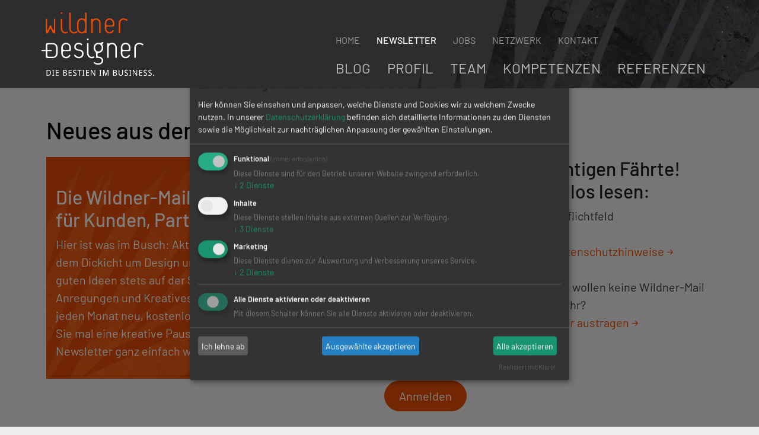

--- FILE ---
content_type: text/html; charset=UTF-8
request_url: https://www.wildner-designer.de/newsletter/
body_size: 13237
content:
<!DOCTYPE html>

<html lang="de" class="h-100">
	<head>
<!-- Google Tag Manager -->
<script data-type="application/javascript" type="text/plain" data-name="google-tag-manager">(function(w,d,s,l,i){w[l]=w[l]||[];w[l].push({'gtm.start':
new Date().getTime(),event:'gtm.js'});var f=d.getElementsByTagName(s)[0],
j=d.createElement(s),dl=l!='dataLayer'?'&l='+l:'';j.async=true;j.src=
'https://www.googletagmanager.com/gtm.js?id='+i+dl;f.parentNode.insertBefore(j,f);
})(window,document,'script','dataLayer','GTM-N7FSDWL5');</script>
<!-- End Google Tag Manager -->		<meta charset="UTF-8" />
		<title>Unser Newsletter die Wildner-Mail  – Wildner+Designer – Werbeagentur Nürnberg, Fürth, Erlangen</title>
	<meta property="og:title" content="Unser Newsletter die Wildner-Mail  – Wildner+Designer – Werbeagentur Nürnberg, Fürth, Erlangen"/>
			<meta name="description" content="">
	<meta property="og:description" content="">
		<meta name="viewport" content="width=device-width, initial-scale=1, shrink-to-fit=no"/>
					<link rel="canonical" href="https://www.wildner-designer.de/newsletter/"/>
		<base href="https://www.wildner-designer.de"/>
		<meta property="og:url" content="https://www.wildner-designer.de/newsletter/"/>
			<meta property="og:image" content="https://www.wildner-designer.de/shared/img/WD-logo.jpg"/>
<meta name="robots" content="noindex,nofollow"/>					
			<link rel="stylesheet" type="text/css" href="/shared/css/wildner-global-2023.css?m=1698761295" />
					<link rel="stylesheet" type="text/css" href="/shared/css/styles-2023.css?m=1765296120" />
																<link rel="apple-touch-icon" sizes="180x180" href="/shared/img/favicon/apple-touch-icon.png"/>
			<link rel="icon" type="image/png" sizes="32x32" href="/shared/img/favicon/favicon-32x32.png"/>
			<link rel="icon" type="image/png" sizes="16x16" href="/shared/img/favicon/favicon-16x16.png"/>
			<link rel="manifest" href="/shared/img/favicon/site.webmanifest"/>
			<link rel="shortcut icon" href="/shared/img/favicon/favicon.ico"/>
						</head>

	<body class="no-js computer ">						<script>
					document.body.classList.remove('no-js');
				</script>
				<div id="loader">
					<img src="/shared/img/monkey-animation.gif" alt="Am Laden …"/>
				</div>
				<noscript>
					<div id="noscript">Bitte aktivieren Sie in Ihrem Browser JavaScript, damit unsere Seite bestmöglich dargestellt wird.</div>
				</noscript>
     <!-- Google Tag Manager (noscript) -->
    <noscript><iframe data-name="google-tag-manager" data-src="https://www.googletagmanager.com/ns.html?id=GTM-N7FSDWL5"
    height="0" width="0" style="display:none;visibility:hidden"></iframe></noscript>
    <!-- End Google Tag Manager (noscript) -->
						<div id="wrapper">
								<div id="0">
					<header id="header" class="">	<div class="container">
		<div class="row">
			<nav class="navbar navbar-expand-lg navbar-light col-12">
				<a class="navbar-brand border-0 ms-2 ms-lg-0" href="/">
										
					<img class="my-2" src="/shared/img/2023/logo.svg" alt="Logo der Werbeagentur Wildner+Designer – Nürnberg, Fürth, Erlangen"/>

									</a>
				<div class="navbar-toggler-right">
					<button class="navbar-toggler" type="button" data-toggle="collapse" data-target="#navbar" aria-controls="navbar" aria-expanded="false" aria-label="Navigation öffnen/schließen">
						<span class="d-block" id="mobile-menue">
							<span></span>
							<span></span>
							<span></span>
							<span></span>
						</span>
											</button>
				</div>
				<div class="w-100 h-100 d-lg-flex align-items-lg-end">
					<div class="collapse navbar-collapse flex-column d-lg-flex align-items-end" id="navbar">
						<div class="d-lg-flex flex-column">
							<ul id="mainNav" class="navbar-nav justify-content-start flex-row flex-wrap w-100 ps-2 ps-lg-0 order-lg-2">
																<li class="nav-link me-3 me-lg-0">
									<a href="/blog/" class="nav-item " name="Blog">Blog</a>
																	</li>
								<li class="nav-link me-3 me-lg-0">
									<a href="/profil/" class="nav-item " name="Profil">Profil</a>
																	</li>
								<li class="nav-link me-3 me-lg-0">
									<a href="/team/" class="nav-item " name="Team">Team</a>
																	</li>
								<li class="nav-link me-3 me-lg-0">
									<a href="/kompetenzen/" class="nav-item " name="Kompetenzen">Kompetenzen</a>
																	</li>
								<li class="nav-link me-3 me-lg-0">
									<a href="/referenzen/erfolgreiche-projekte-und-kunden/" class="nav-item " name="Referenzen">Referenzen</a>
																	</li>
							</ul>
							<ul id="metaNav" class="navbar-nav w-100 justify-content-start flex-row flex-wrap ps-2 ps-lg-0 order-lg-1">
								<li class="nav-link">
									<a class="nav-item " href="/">Home</a>
								</li>
								<li class="nav-link">
									<a class="nav-item active" href="/newsletter/">Newsletter</a>
								</li>
								<li class="nav-link">
									<a class="nav-item " href="/jobs/">Jobs</a>
								</li>
								<li class="nav-link">
									<a class="nav-item " href="/netzwerk/">Netzwerk</a>
																	</li>
								<li class="nav-link">
									<a class="nav-item " href="/kontakt/">Kontakt</a>
								</li>
							</ul>
						</div>
					</div>
				</div>
			</nav>
		</div>
	</div>
	</header>											
					<main class="">
						<section id="title">
	<div class="container">
		<div class="row">
																								 <!--Heading für Refrenzen Details Seite -->
						 
														 
			

																		<div class="col-12">
						
									   													  <h1>Neues aus dem Werbedschungel</h1>  <!--change code -->
																					<!--	<h1>Neues aus dem Werbedschungel</h1> -->
																	</div>
										</div>
		</div>
		</section>		<section id="newsletter">
		<div class="container">
			<div class="row">

								
				<div class="col-12 col-lg-6">
					<div class="newsletter-teaser card border-0 rounded-0 mb-4">
						<div class="p-3">
							<h2 class="subline">Die Wildner-Mail – Unser Newsletter für Kunden, Partner und Freunde</h2>
							<p>Hier ist was im Busch: Aktuelle Infos und neue Projekte aus dem Dickicht um Design und Werbung.
Wir bleiben den guten Ideen stets auf der Spur. Holen Sie sich Tipps, Anregungen und Kreatives aller Art(en). Wenn Sie wollen, jeden Monat neu, kostenlos und unverbindlich.
Und wenn Sie mal eine kreative Pause brauchen, können Sie den Newsletter ganz einfach wieder abbestellen.</p>
						</div>
					</div>
				</div>

				<div class="col-12 col-lg-6">
											<h2 class="">Bleiben Sie auf der richtigen Fährte! <br>Einfach anmelden und los lesen:</h2>
												<div class="row">
							<div class="col-12 col-md-6 mb-5">
								<form id="newsletterSub" xml="1" class="needs-validation" novalidate="novalidate" method="post" onsubmit=";return true;" action="/newsletter/index.php">									<input class="d-none" name="we_subscribe_title__" type="text" value="" />
									<div class="form-group">
										<select tabindex="1" id="salutation" class="form-select form-select-lg rounded-0 border-0 border-bottom mb-3" name="we_subscribe_salutation__"><option value="Herr">Herr</option><option value="Frau">Frau</option><option value="Neutrale Anrede">Neutrale Anrede</option></select>									</div>
									<div class="form-group"><input tabindex="2" id="firstname" placeholder="Vorname" class="form-control form-control-lg w-100 rounded-0 border-0 border-bottom mb-3" type="text" name="we_subscribe_firstname__" value="" /></div>
									<div class="form-group"><input tabindex="3" id="lastname" placeholder="Nachname" class="form-control form-control-lg w-100 rounded-0 border-0 border-bottom mb-3" type="text" name="we_subscribe_lastname__" value="" /></div>
									<div class="form-group">
																				<input tabindex="4" id="we_subscribe_email__" placeholder="E-Mail*" class="form-control form-control-lg w-100 rounded-0 border-0 border-bottom" type="email" name="we_subscribe_email__" value="" required><br>
																				<div class="invalid-feedback">
											Bitte geben Sie eine E-Mail-Adresse ein.
										</div>
									</div>
									<p style="display:none;">
										<label for="E-Mail">Bitte in dieses Feld NICHT ihre E-Mail-Adresse eingeben:</label>
										<input id="E-Mail" type="text" name="E-Mail"/>
									</p>
									<input tabindex="5" type="submit" class="btn btn-secondary my-4" value="Anmelden"/>
								<input type="hidden" name="securityToken" value="5674033e8508f88452c1f270e57a2b44"/></form>							</div>
							<p class="col-12 col-md-6">
								* Pflichtfeld<br><br>
								<a href="/datenschutz.php">Datenschutzhinweise</a><br><br>
								Sie wollen keine Wildner-Mail mehr? <br><a href="/newsletter/?wildnermail=austragen">Hier austragen</a>
							</p>
						</div>


					
				</div>
			</div>
		</div>
		
		<div class="bg-white pt-4">
			<div class="container">
				<div class="row">
					<h2 class="col-12" id="nl">Unsere 12 letzten Newsletter</h2>
					<div class="col-12">
						<div class="card-deck row">
																											
									<div class="col-sm-6 col-md-6 col-lg-4 col-xl-3 mb-4 newsletter-blog-teaser">
										<a class="border-0 no-icon" href="/newsletter/2512.php">
											<figure>
												<div class="img-container Silbentrennung bg-default">
																										<img class="card-img-top" data-src="/_thumbnails_/40/29567_weihnachtsvideo-2025-teaser.webp?m=1765205586" src="/shared/img/loader.gif" alt="Weihnachten 2025: Manchmal bekommt man mehr als erhofft!"/>
													<noscript>
														<img class="card-img-top" src="/_thumbnails_/40/29567_weihnachtsvideo-2025-teaser.webp?m=1765205586" alt="Weihnachten 2025: Manchmal bekommt man mehr als erhofft!"/>
													</noscript>
												</div>
												<figcaption>
													<p class="sub mb-2">Wildner-Mail <time datetime="2025-12-18">12|2025</time></p>
													<p class="card-title h4 mt-0">Weihnachten 2025: Manchmal bekommt man mehr als erhofft!&nbsp;<i class="bi bi-arrow-right-short"></i></p>
																									</figcaption>
											</figure>
										</a>

									</div>
																													
									<div class="col-sm-6 col-md-6 col-lg-4 col-xl-3 mb-4 newsletter-blog-teaser">
										<a class="border-0 no-icon" href="/newsletter/2511.php">
											<figure>
												<div class="img-container Silbentrennung bg-default">
																										<img class="card-img-top" data-src="/_thumbnails_/40/29473_wholidays2026-blog-hero.webp?m=1763033540" src="/shared/img/loader.gif" alt="wholidays 2026, die zwölfte Ausgabe des interkulturellen Kalenders – jetzt auch als „Fürth-Edition“"/>
													<noscript>
														<img class="card-img-top" src="/_thumbnails_/40/29473_wholidays2026-blog-hero.webp?m=1763033540" alt="wholidays 2026, die zwölfte Ausgabe des interkulturellen Kalenders – jetzt auch als „Fürth-Edition“"/>
													</noscript>
												</div>
												<figcaption>
													<p class="sub mb-2">Wildner-Mail <time datetime="2025-11-28">11|2025</time></p>
													<p class="card-title h4 mt-0">wholidays 2026, die zwölfte Ausgabe des interkulturellen Kalenders – jetzt auch als „Fürth-Edition“&nbsp;<i class="bi bi-arrow-right-short"></i></p>
																									</figcaption>
											</figure>
										</a>

									</div>
																													
									<div class="col-sm-6 col-md-6 col-lg-4 col-xl-3 mb-4 newsletter-blog-teaser">
										<a class="border-0 no-icon" href="/newsletter/2510.php">
											<figure>
												<div class="img-container Silbentrennung bg-default">
																										<img class="card-img-top" data-src="/_thumbnails_/40/29430_gesta_technologietag_2025_vorschau.webp?m=1761848156" src="/shared/img/loader.gif" alt="Die Hausmesse „GESTA Technologietag 2025“ im Review"/>
													<noscript>
														<img class="card-img-top" src="/_thumbnails_/40/29430_gesta_technologietag_2025_vorschau.webp?m=1761848156" alt="Die Hausmesse „GESTA Technologietag 2025“ im Review"/>
													</noscript>
												</div>
												<figcaption>
													<p class="sub mb-2">Wildner-Mail <time datetime="2025-10-31">10|2025</time></p>
													<p class="card-title h4 mt-0">Die Hausmesse „GESTA Technologietag 2025“ im Review&nbsp;<i class="bi bi-arrow-right-short"></i></p>
																									</figcaption>
											</figure>
										</a>

									</div>
																													
									<div class="col-sm-6 col-md-6 col-lg-4 col-xl-3 mb-4 newsletter-blog-teaser">
										<a class="border-0 no-icon" href="/newsletter/2509.php">
											<figure>
												<div class="img-container Silbentrennung bg-default">
																										<img class="card-img-top" data-src="/shared/img/Affe_Animated_16x9.gif?m=1759175195" src="/shared/img/loader.gif" alt="Turnaround? WIR AFFEN DAS!"/>
													<noscript>
														<img class="card-img-top" src="/shared/img/Affe_Animated_16x9.gif?m=1759175195" alt="Turnaround? WIR AFFEN DAS!"/>
													</noscript>
												</div>
												<figcaption>
													<p class="sub mb-2">Wildner-Mail <time datetime="2025-09-29">09|2025</time></p>
													<p class="card-title h4 mt-0">Turnaround? WIR AFFEN DAS!&nbsp;<i class="bi bi-arrow-right-short"></i></p>
																									</figcaption>
											</figure>
										</a>

									</div>
																													
									<div class="col-sm-6 col-md-6 col-lg-4 col-xl-3 mb-4 newsletter-blog-teaser">
										<a class="border-0 no-icon" href="/newsletter/2508.php">
											<figure>
												<div class="img-container Silbentrennung bg-default">
																										<img class="card-img-top" data-src="/_thumbnails_/40/29145_img-4333-bearbeitet3-zuschnitt.webp?m=1756794014" src="/shared/img/loader.gif" alt="Update und Zwischenbilanz zur Ausbildung von Mediengestaltern Digital und Print"/>
													<noscript>
														<img class="card-img-top" src="/_thumbnails_/40/29145_img-4333-bearbeitet3-zuschnitt.webp?m=1756794014" alt="Update und Zwischenbilanz zur Ausbildung von Mediengestaltern Digital und Print"/>
													</noscript>
												</div>
												<figcaption>
													<p class="sub mb-2">Wildner-Mail <time datetime="2025-08-28">08|2025</time></p>
													<p class="card-title h4 mt-0">Update und Zwischenbilanz zur Ausbildung von Mediengestaltern Digital und Print&nbsp;<i class="bi bi-arrow-right-short"></i></p>
																									</figcaption>
											</figure>
										</a>

									</div>
																													
									<div class="col-sm-6 col-md-6 col-lg-4 col-xl-3 mb-4 newsletter-blog-teaser">
										<a class="border-0 no-icon" href="/newsletter/2507.php">
											<figure>
												<div class="img-container Silbentrennung bg-default">
																										<img class="card-img-top" data-src="/_thumbnails_/40/29081_30j-wd-startbild.webp?m=1754396419" src="/shared/img/loader.gif" alt="Since 1995: Ein kleines Video feiert unser 30-jähriges Jubiläum"/>
													<noscript>
														<img class="card-img-top" src="/_thumbnails_/40/29081_30j-wd-startbild.webp?m=1754396419" alt="Since 1995: Ein kleines Video feiert unser 30-jähriges Jubiläum"/>
													</noscript>
												</div>
												<figcaption>
													<p class="sub mb-2">Wildner-Mail <time datetime="2025-07-30">07|2025</time></p>
													<p class="card-title h4 mt-0">Since 1995: Ein kleines Video feiert unser 30-jähriges Jubiläum&nbsp;<i class="bi bi-arrow-right-short"></i></p>
																									</figcaption>
											</figure>
										</a>

									</div>
																													
									<div class="col-sm-6 col-md-6 col-lg-4 col-xl-3 mb-4 newsletter-blog-teaser">
										<a class="border-0 no-icon" href="/newsletter/2506.php">
											<figure>
												<div class="img-container Silbentrennung bg-default">
																										<img class="card-img-top" data-src="/_thumbnails_/40/29018_e-mops-Bus_IMG_1092.webp?m=1751557380" src="/shared/img/loader.gif" alt="Soziale Transportmedien als attraktive analoge Werbeträger"/>
													<noscript>
														<img class="card-img-top" src="/_thumbnails_/40/29018_e-mops-Bus_IMG_1092.webp?m=1751557380" alt="Soziale Transportmedien als attraktive analoge Werbeträger"/>
													</noscript>
												</div>
												<figcaption>
													<p class="sub mb-2">Wildner-Mail <time datetime="2025-06-26">06|2025</time></p>
													<p class="card-title h4 mt-0">Soziale Transportmedien als attraktive analoge Werbeträger&nbsp;<i class="bi bi-arrow-right-short"></i></p>
																									</figcaption>
											</figure>
										</a>

									</div>
																													
									<div class="col-sm-6 col-md-6 col-lg-4 col-xl-3 mb-4 newsletter-blog-teaser">
										<a class="border-0 no-icon" href="/newsletter/2505.php">
											<figure>
												<div class="img-container Silbentrennung bg-default">
																										<img class="card-img-top" data-src="/_thumbnails_/40/28960_pgr-wahl-2026-titelbild_3.webp?m=1748937012" src="/shared/img/loader.gif" alt="Materialien zu den Pfarrgemeinderatswahlen 2026 im kreativen Comic-Stil"/>
													<noscript>
														<img class="card-img-top" src="/_thumbnails_/40/28960_pgr-wahl-2026-titelbild_3.webp?m=1748937012" alt="Materialien zu den Pfarrgemeinderatswahlen 2026 im kreativen Comic-Stil"/>
													</noscript>
												</div>
												<figcaption>
													<p class="sub mb-2">Wildner-Mail <time datetime="2025-05-30">05|2025</time></p>
													<p class="card-title h4 mt-0">Materialien zu den Pfarrgemeinderatswahlen 2026 im kreativen Comic-Stil&nbsp;<i class="bi bi-arrow-right-short"></i></p>
																									</figcaption>
											</figure>
										</a>

									</div>
																													
									<div class="col-sm-6 col-md-6 col-lg-4 col-xl-3 mb-4 newsletter-blog-teaser">
										<a class="border-0 no-icon" href="/newsletter/2504.php">
											<figure>
												<div class="img-container Silbentrennung bg-default">
																										<img class="card-img-top" data-src="/_thumbnails_/40/28845_ki-bilder-actionfiguren-titelbild.webp?m=1745566468" src="/shared/img/loader.gif" alt="KI-generierte Action-Helden als lustiger Trend in den Sozialen Medien"/>
													<noscript>
														<img class="card-img-top" src="/_thumbnails_/40/28845_ki-bilder-actionfiguren-titelbild.webp?m=1745566468" alt="KI-generierte Action-Helden als lustiger Trend in den Sozialen Medien"/>
													</noscript>
												</div>
												<figcaption>
													<p class="sub mb-2">Wildner-Mail <time datetime="2025-04-30">04|2025</time></p>
													<p class="card-title h4 mt-0">KI-generierte Action-Helden als lustiger Trend in den Sozialen Medien&nbsp;<i class="bi bi-arrow-right-short"></i></p>
																									</figcaption>
											</figure>
										</a>

									</div>
																													
									<div class="col-sm-6 col-md-6 col-lg-4 col-xl-3 mb-4 newsletter-blog-teaser">
										<a class="border-0 no-icon" href="/newsletter/2503.php">
											<figure>
												<div class="img-container Silbentrennung bg-default">
																										<img class="card-img-top" data-src="/_thumbnails_/40/28775_planungsbogen-2025.webp?m=1743506236" src="/shared/img/loader.gif" alt="„Empfehlungen sind die Währung der Zukunft.“ Dialog Sheet zur Marketing-Planung 2025"/>
													<noscript>
														<img class="card-img-top" src="/_thumbnails_/40/28775_planungsbogen-2025.webp?m=1743506236" alt="„Empfehlungen sind die Währung der Zukunft.“ Dialog Sheet zur Marketing-Planung 2025"/>
													</noscript>
												</div>
												<figcaption>
													<p class="sub mb-2">Wildner-Mail <time datetime="2025-03-26">03|2025</time></p>
													<p class="card-title h4 mt-0">„Empfehlungen sind die Währung der Zukunft.“ Dialog Sheet zur Marketing-Planung 2025&nbsp;<i class="bi bi-arrow-right-short"></i></p>
																									</figcaption>
											</figure>
										</a>

									</div>
																													
									<div class="col-sm-6 col-md-6 col-lg-4 col-xl-3 mb-4 newsletter-blog-teaser">
										<a class="border-0 no-icon" href="/newsletter/2502.php">
											<figure>
												<div class="img-container Silbentrennung bg-default">
																										<img class="card-img-top" data-src="/_thumbnails_/40/28708_video-mehrfachnutzung-teaser.webp?m=1740480475" src="/shared/img/loader.gif" alt="Video-Marketing: erfolgreiche Mehrfachnutzung bringt Kosteneffizienz"/>
													<noscript>
														<img class="card-img-top" src="/_thumbnails_/40/28708_video-mehrfachnutzung-teaser.webp?m=1740480475" alt="Video-Marketing: erfolgreiche Mehrfachnutzung bringt Kosteneffizienz"/>
													</noscript>
												</div>
												<figcaption>
													<p class="sub mb-2">Wildner-Mail <time datetime="2025-02-28">02|2025</time></p>
													<p class="card-title h4 mt-0">Video-Marketing: erfolgreiche Mehrfachnutzung bringt Kosteneffizienz&nbsp;<i class="bi bi-arrow-right-short"></i></p>
																									</figcaption>
											</figure>
										</a>

									</div>
																													
									<div class="col-sm-6 col-md-6 col-lg-4 col-xl-3 mb-4 newsletter-blog-teaser">
										<a class="border-0 no-icon" href="/newsletter/2501.php">
											<figure>
												<div class="img-container Silbentrennung bg-default">
																										<img class="card-img-top" data-src="/_thumbnails_/40/28594_linked-planet-website-screenshot.webp?m=1737713900" src="/shared/img/loader.gif" alt="Vom Vintage-Design zum coolen Retro-Minimalismus"/>
													<noscript>
														<img class="card-img-top" src="/_thumbnails_/40/28594_linked-planet-website-screenshot.webp?m=1737713900" alt="Vom Vintage-Design zum coolen Retro-Minimalismus"/>
													</noscript>
												</div>
												<figcaption>
													<p class="sub mb-2">Wildner-Mail <time datetime="2025-01-31">01|2025</time></p>
													<p class="card-title h4 mt-0">Vom Vintage-Design zum coolen Retro-Minimalismus&nbsp;<i class="bi bi-arrow-right-short"></i></p>
																									</figcaption>
											</figure>
										</a>

									</div>
															</div>
					</div>
				</div>
			</div>
		</div>

		<div class="container">
			<div class="row pt-4">
				<div class="col-12">
					<h3>Newsletter Archiv</h3>
				</div>
				<div class="col-md-3 py-2 px-3 px-md-4 px-xl-5"><p class="h5"><a class="border-0 no-icon" href="/newsletter/index.php?d=%5B1767221999%2C1735686001%2C2025%5D#nl">2025</a></p><p class="row"><a class="col-2 mb-3 news-date-link no-icon" href="/newsletter/2512.php">12</a><!-- /newsletter/index.php / /newsletter/2512.php --><a class="col-2 mb-3 news-date-link no-icon" href="/newsletter/2511.php">11</a><!-- /newsletter/index.php / /newsletter/2511.php --><a class="col-2 mb-3 news-date-link no-icon" href="/newsletter/2510.php">10</a><!-- /newsletter/index.php / /newsletter/2510.php --><a class="col-2 mb-3 news-date-link no-icon" href="/newsletter/2509.php">09</a><!-- /newsletter/index.php / /newsletter/2509.php --><a class="col-2 mb-3 news-date-link no-icon" href="/newsletter/2508.php">08</a><!-- /newsletter/index.php / /newsletter/2508.php --><a class="col-2 mb-3 news-date-link no-icon" href="/newsletter/2507.php">07</a><!-- /newsletter/index.php / /newsletter/2507.php --><a class="col-2 mb-3 news-date-link no-icon" href="/newsletter/2506.php">06</a><!-- /newsletter/index.php / /newsletter/2506.php --><a class="col-2 mb-3 news-date-link no-icon" href="/newsletter/2505.php">05</a><!-- /newsletter/index.php / /newsletter/2505.php --><a class="col-2 mb-3 news-date-link no-icon" href="/newsletter/2504.php">04</a><!-- /newsletter/index.php / /newsletter/2504.php --><a class="col-2 mb-3 news-date-link no-icon" href="/newsletter/2503.php">03</a><!-- /newsletter/index.php / /newsletter/2503.php --><a class="col-2 mb-3 news-date-link no-icon" href="/newsletter/2502.php">02</a><!-- /newsletter/index.php / /newsletter/2502.php --><a class="col-2 mb-3 news-date-link no-icon" href="/newsletter/2501.php">01</a><!-- /newsletter/index.php / /newsletter/2501.php --></p></div><div class="col-md-3 py-2 px-3 px-md-4 px-xl-5"><p class="h5"><a class="border-0 no-icon" href="/newsletter/index.php?d=%5B1735685999%2C1704063601%2C2024%5D#nl">2024</a></p><p class="row"><a class="col-2 mb-3 news-date-link no-icon" href="/newsletter/2412.php">12</a><!-- /newsletter/index.php / /newsletter/2412.php --><a class="col-2 mb-3 news-date-link no-icon" href="/newsletter/2411.php">11</a><!-- /newsletter/index.php / /newsletter/2411.php --><a class="col-2 mb-3 news-date-link no-icon" href="/newsletter/2410.php">10</a><!-- /newsletter/index.php / /newsletter/2410.php --><a class="col-2 mb-3 news-date-link no-icon" href="/newsletter/2409.php">09</a><!-- /newsletter/index.php / /newsletter/2409.php --><a class="col-2 mb-3 news-date-link no-icon" href="/newsletter/2408.php">08</a><!-- /newsletter/index.php / /newsletter/2408.php --><a class="col-2 mb-3 news-date-link no-icon" href="/newsletter/2407.php">07</a><!-- /newsletter/index.php / /newsletter/2407.php --><a class="col-2 mb-3 news-date-link no-icon" href="/newsletter/2406.php">06</a><!-- /newsletter/index.php / /newsletter/2406.php --><a class="col-2 mb-3 news-date-link no-icon" href="/newsletter/2405.php">05</a><!-- /newsletter/index.php / /newsletter/2405.php --><a class="col-2 mb-3 news-date-link no-icon" href="/newsletter/2404.php">04</a><!-- /newsletter/index.php / /newsletter/2404.php --><a class="col-2 mb-3 news-date-link no-icon" href="/newsletter/2403.php">03</a><!-- /newsletter/index.php / /newsletter/2403.php --><a class="col-2 mb-3 news-date-link no-icon" href="/newsletter/2402.php">02</a><!-- /newsletter/index.php / /newsletter/2402.php --><a class="col-2 mb-3 news-date-link no-icon" href="/newsletter/2401.php">01</a><!-- /newsletter/index.php / /newsletter/2401.php --></p></div><div class="col-md-3 py-2 px-3 px-md-4 px-xl-5"><p class="h5"><a class="border-0 no-icon" href="/newsletter/index.php?d=%5B1704063599%2C1672527601%2C2023%5D#nl">2023</a></p><p class="row"><a class="col-2 mb-3 news-date-link no-icon" href="/newsletter/2312.php">12</a><!-- /newsletter/index.php / /newsletter/2312.php --><a class="col-2 mb-3 news-date-link no-icon" href="/newsletter/2311.php">11</a><!-- /newsletter/index.php / /newsletter/2311.php --><a class="col-2 mb-3 news-date-link no-icon" href="/newsletter/2310.php">10</a><!-- /newsletter/index.php / /newsletter/2310.php --><a class="col-2 mb-3 news-date-link no-icon" href="/newsletter/2309.php">09</a><!-- /newsletter/index.php / /newsletter/2309.php --><a class="col-2 mb-3 news-date-link no-icon" href="/newsletter/2308.php">08</a><!-- /newsletter/index.php / /newsletter/2308.php --><a class="col-2 mb-3 news-date-link no-icon" href="/newsletter/2307.php">07</a><!-- /newsletter/index.php / /newsletter/2307.php --><a class="col-2 mb-3 news-date-link no-icon" href="/newsletter/2306.php">06</a><!-- /newsletter/index.php / /newsletter/2306.php --><a class="col-2 mb-3 news-date-link no-icon" href="/newsletter/2305.php">05</a><!-- /newsletter/index.php / /newsletter/2305.php --><a class="col-2 mb-3 news-date-link no-icon" href="/newsletter/2304.php">04</a><!-- /newsletter/index.php / /newsletter/2304.php --><a class="col-2 mb-3 news-date-link no-icon" href="/newsletter/2303.php">03</a><!-- /newsletter/index.php / /newsletter/2303.php --><a class="col-2 mb-3 news-date-link no-icon" href="/newsletter/2302.php">02</a><!-- /newsletter/index.php / /newsletter/2302.php --><a class="col-2 mb-3 news-date-link no-icon" href="/newsletter/2301.php">01</a><!-- /newsletter/index.php / /newsletter/2301.php --></p></div><div class="col-md-3 py-2 px-3 px-md-4 px-xl-5"><p class="h5"><a class="border-0 no-icon" href="/newsletter/index.php?d=%5B1672527599%2C1640991601%2C2022%5D#nl">2022</a></p><p class="row"><a class="col-2 mb-3 news-date-link no-icon" href="/newsletter/2212.php">12</a><!-- /newsletter/index.php / /newsletter/2212.php --><a class="col-2 mb-3 news-date-link no-icon" href="/newsletter/2211.php">11</a><!-- /newsletter/index.php / /newsletter/2211.php --><a class="col-2 mb-3 news-date-link no-icon" href="/newsletter/2210.php">10</a><!-- /newsletter/index.php / /newsletter/2210.php --><a class="col-2 mb-3 news-date-link no-icon" href="/newsletter/2209.php">09</a><!-- /newsletter/index.php / /newsletter/2209.php --><a class="col-2 mb-3 news-date-link no-icon" href="/newsletter/2208.php">08</a><!-- /newsletter/index.php / /newsletter/2208.php --><a class="col-2 mb-3 news-date-link no-icon" href="/newsletter/2207.php">07</a><!-- /newsletter/index.php / /newsletter/2207.php --><a class="col-2 mb-3 news-date-link no-icon" href="/newsletter/2206.php">06</a><!-- /newsletter/index.php / /newsletter/2206.php --><a class="col-2 mb-3 news-date-link no-icon" href="/newsletter/2205.php">05</a><!-- /newsletter/index.php / /newsletter/2205.php --><a class="col-2 mb-3 news-date-link no-icon" href="/newsletter/2204.php">04</a><!-- /newsletter/index.php / /newsletter/2204.php --><a class="col-2 mb-3 news-date-link no-icon" href="/newsletter/2203.php">03</a><!-- /newsletter/index.php / /newsletter/2203.php --><a class="col-2 mb-3 news-date-link no-icon" href="/newsletter/2202.php">02</a><!-- /newsletter/index.php / /newsletter/2202.php --><a class="col-2 mb-3 news-date-link no-icon" href="/newsletter/2201.php">01</a><!-- /newsletter/index.php / /newsletter/2201.php --></p></div><div class="col-md-3 py-2 px-3 px-md-4 px-xl-5"><p class="h5"><a class="border-0 no-icon" href="/newsletter/index.php?d=%5B1640991599%2C1609455601%2C2021%5D#nl">2021</a></p><p class="row"><a class="col-2 mb-3 news-date-link no-icon" href="/newsletter/2112.php">12</a><!-- /newsletter/index.php / /newsletter/2112.php --><a class="col-2 mb-3 news-date-link no-icon" href="/newsletter/2111.php">11</a><!-- /newsletter/index.php / /newsletter/2111.php --><a class="col-2 mb-3 news-date-link no-icon" href="/newsletter/2110.php">10</a><!-- /newsletter/index.php / /newsletter/2110.php --><a class="col-2 mb-3 news-date-link no-icon" href="/newsletter/2109.php">09</a><!-- /newsletter/index.php / /newsletter/2109.php --><a class="col-2 mb-3 news-date-link no-icon" href="/newsletter/2108.php">08</a><!-- /newsletter/index.php / /newsletter/2108.php --><a class="col-2 mb-3 news-date-link no-icon" href="/newsletter/2107.php">07</a><!-- /newsletter/index.php / /newsletter/2107.php --><a class="col-2 mb-3 news-date-link no-icon" href="/newsletter/2106.php">06</a><!-- /newsletter/index.php / /newsletter/2106.php --><a class="col-2 mb-3 news-date-link no-icon" href="/newsletter/2105.php">05</a><!-- /newsletter/index.php / /newsletter/2105.php --><a class="col-2 mb-3 news-date-link no-icon" href="/newsletter/2104.php">04</a><!-- /newsletter/index.php / /newsletter/2104.php --><a class="col-2 mb-3 news-date-link no-icon" href="/newsletter/2103.php">03</a><!-- /newsletter/index.php / /newsletter/2103.php --><a class="col-2 mb-3 news-date-link no-icon" href="/newsletter/2102.php">02</a><!-- /newsletter/index.php / /newsletter/2102.php --><a class="col-2 mb-3 news-date-link no-icon" href="/newsletter/2101.php">01</a><!-- /newsletter/index.php / /newsletter/2101.php --></p></div><div class="col-md-3 py-2 px-3 px-md-4 px-xl-5"><p class="h5"><a class="border-0 no-icon" href="/newsletter/index.php?d=%5B1609455599%2C1577833201%2C2020%5D#nl">2020</a></p><p class="row"><a class="col-2 mb-3 news-date-link no-icon" href="/newsletter/2012.php">12</a><!-- /newsletter/index.php / /newsletter/2012.php --><a class="col-2 mb-3 news-date-link no-icon" href="/newsletter/2011.php">11</a><!-- /newsletter/index.php / /newsletter/2011.php --><a class="col-2 mb-3 news-date-link no-icon" href="/newsletter/2010.php">10</a><!-- /newsletter/index.php / /newsletter/2010.php --><a class="col-2 mb-3 news-date-link no-icon" href="/newsletter/2009.php">09</a><!-- /newsletter/index.php / /newsletter/2009.php --><a class="col-2 mb-3 news-date-link no-icon" href="/newsletter/2008.php">08</a><!-- /newsletter/index.php / /newsletter/2008.php --><a class="col-2 mb-3 news-date-link no-icon" href="/newsletter/2007.php">07</a><!-- /newsletter/index.php / /newsletter/2007.php --><a class="col-2 mb-3 news-date-link no-icon" href="/newsletter/2006.php">06</a><!-- /newsletter/index.php / /newsletter/2006.php --><a class="col-2 mb-3 news-date-link no-icon" href="/newsletter/2005.php">05</a><!-- /newsletter/index.php / /newsletter/2005.php --><a class="col-2 mb-3 news-date-link no-icon" href="/newsletter/2004.php">04</a><!-- /newsletter/index.php / /newsletter/2004.php --><a class="col-2 mb-3 news-date-link no-icon" href="/newsletter/2003.php">03</a><!-- /newsletter/index.php / /newsletter/2003.php --><a class="col-2 mb-3 news-date-link no-icon" href="/newsletter/2002.php">02</a><!-- /newsletter/index.php / /newsletter/2002.php --><a class="col-2 mb-3 news-date-link no-icon" href="/newsletter/2001.php">01</a><!-- /newsletter/index.php / /newsletter/2001.php --></p></div><div class="col-md-3 py-2 px-3 px-md-4 px-xl-5"><p class="h5"><a class="border-0 no-icon" href="/newsletter/index.php?d=%5B1577833199%2C1546297201%2C2019%5D#nl">2019</a></p><p class="row"><a class="col-2 mb-3 news-date-link no-icon" href="/newsletter/1912.php">12</a><!-- /newsletter/index.php / /newsletter/1912.php --><a class="col-2 mb-3 news-date-link no-icon" href="/newsletter/1911.php">11</a><!-- /newsletter/index.php / /newsletter/1911.php --><a class="col-2 mb-3 news-date-link no-icon" href="/newsletter/1910.php">10</a><!-- /newsletter/index.php / /newsletter/1910.php --><a class="col-2 mb-3 news-date-link no-icon" href="/newsletter/1909.php">09</a><!-- /newsletter/index.php / /newsletter/1909.php --><a class="col-2 mb-3 news-date-link no-icon" href="/newsletter/1908.php">08</a><!-- /newsletter/index.php / /newsletter/1908.php --><a class="col-2 mb-3 news-date-link no-icon" href="/newsletter/1907.php">07</a><!-- /newsletter/index.php / /newsletter/1907.php --><a class="col-2 mb-3 news-date-link no-icon" href="/newsletter/1906.php">06</a><!-- /newsletter/index.php / /newsletter/1906.php --><a class="col-2 mb-3 news-date-link no-icon" href="/newsletter/1905.php">05</a><!-- /newsletter/index.php / /newsletter/1905.php --><a class="col-2 mb-3 news-date-link no-icon" href="/newsletter/1904.php">04</a><!-- /newsletter/index.php / /newsletter/1904.php --><a class="col-2 mb-3 news-date-link no-icon" href="/newsletter/1903.php">03</a><!-- /newsletter/index.php / /newsletter/1903.php --><a class="col-2 mb-3 news-date-link no-icon" href="/newsletter/1902.php">02</a><!-- /newsletter/index.php / /newsletter/1902.php --><a class="col-2 mb-3 news-date-link no-icon" href="/newsletter/1901.php">01</a><!-- /newsletter/index.php / /newsletter/1901.php --></p></div><div class="col-md-3 py-2 px-3 px-md-4 px-xl-5"><p class="h5"><a class="border-0 no-icon" href="/newsletter/index.php?d=%5B1546297199%2C1514761201%2C2018%5D#nl">2018</a></p><p class="row"><a class="col-2 mb-3 news-date-link no-icon" href="/newsletter/1812.php">12</a><!-- /newsletter/index.php / /newsletter/1812.php --><a class="col-2 mb-3 news-date-link no-icon" href="/newsletter/1811.php">11</a><!-- /newsletter/index.php / /newsletter/1811.php --><a class="col-2 mb-3 news-date-link no-icon" href="/newsletter/1810.php">10</a><!-- /newsletter/index.php / /newsletter/1810.php --><a class="col-2 mb-3 news-date-link no-icon" href="/newsletter/1809.php">09</a><!-- /newsletter/index.php / /newsletter/1809.php --><a class="col-2 mb-3 news-date-link no-icon" href="/newsletter/1808.php">08</a><!-- /newsletter/index.php / /newsletter/1808.php --><a class="col-2 mb-3 news-date-link no-icon" href="/newsletter/1807.php">07</a><!-- /newsletter/index.php / /newsletter/1807.php --><a class="col-2 mb-3 news-date-link no-icon" href="/newsletter/1806.php">06</a><!-- /newsletter/index.php / /newsletter/1806.php --><a class="col-2 mb-3 news-date-link no-icon" href="/newsletter/1805.php">05</a><!-- /newsletter/index.php / /newsletter/1805.php --><a class="col-2 mb-3 news-date-link no-icon" href="/newsletter/1804.php">04</a><!-- /newsletter/index.php / /newsletter/1804.php --><a class="col-2 mb-3 news-date-link no-icon" href="/newsletter/1803.php">03</a><!-- /newsletter/index.php / /newsletter/1803.php --><a class="col-2 mb-3 news-date-link no-icon" href="/newsletter/1802.php">02</a><!-- /newsletter/index.php / /newsletter/1802.php --><a class="col-2 mb-3 news-date-link no-icon" href="/newsletter/1801.php">01</a><!-- /newsletter/index.php / /newsletter/1801.php --></p></div><div class="col-md-3 py-2 px-3 px-md-4 px-xl-5"><p class="h5"><a class="border-0 no-icon" href="/newsletter/index.php?d=%5B1514761199%2C1483225201%2C2017%5D#nl">2017</a></p><p class="row"><a class="col-2 mb-3 news-date-link no-icon" href="/newsletter/1712.php">12</a><!-- /newsletter/index.php / /newsletter/1712.php --><a class="col-2 mb-3 news-date-link no-icon" href="/newsletter/1711.php">11</a><!-- /newsletter/index.php / /newsletter/1711.php --><a class="col-2 mb-3 news-date-link no-icon" href="/newsletter/1710.php">10</a><!-- /newsletter/index.php / /newsletter/1710.php --><a class="col-2 mb-3 news-date-link no-icon" href="/newsletter/1709.php">09</a><!-- /newsletter/index.php / /newsletter/1709.php --><a class="col-2 mb-3 news-date-link no-icon" href="/newsletter/1708.php">08</a><!-- /newsletter/index.php / /newsletter/1708.php --><a class="col-2 mb-3 news-date-link no-icon" href="/newsletter/1707.php">07</a><!-- /newsletter/index.php / /newsletter/1707.php --><a class="col-2 mb-3 news-date-link no-icon" href="/newsletter/1706.php">06</a><!-- /newsletter/index.php / /newsletter/1706.php --><a class="col-2 mb-3 news-date-link no-icon" href="/newsletter/1705.php">05</a><!-- /newsletter/index.php / /newsletter/1705.php --><a class="col-2 mb-3 news-date-link no-icon" href="/newsletter/1704.php">04</a><!-- /newsletter/index.php / /newsletter/1704.php --><a class="col-2 mb-3 news-date-link no-icon" href="/newsletter/1703.php">03</a><!-- /newsletter/index.php / /newsletter/1703.php --><a class="col-2 mb-3 news-date-link no-icon" href="/newsletter/1702.php">02</a><!-- /newsletter/index.php / /newsletter/1702.php --><a class="col-2 mb-3 news-date-link no-icon" href="/newsletter/1701.php">01</a><!-- /newsletter/index.php / /newsletter/1701.php --></p></div><div class="col-md-3 py-2 px-3 px-md-4 px-xl-5"><p class="h5"><a class="border-0 no-icon" href="/newsletter/index.php?d=%5B1483225199%2C1451602801%2C2016%5D#nl">2016</a></p><p class="row"><a class="col-2 mb-3 news-date-link no-icon" href="/newsletter/1612.php">12</a><!-- /newsletter/index.php / /newsletter/1612.php --><a class="col-2 mb-3 news-date-link no-icon" href="/newsletter/1611.php">11</a><!-- /newsletter/index.php / /newsletter/1611.php --><a class="col-2 mb-3 news-date-link no-icon" href="/newsletter/1610.php">10</a><!-- /newsletter/index.php / /newsletter/1610.php --><a class="col-2 mb-3 news-date-link no-icon" href="/newsletter/1609.php">09</a><!-- /newsletter/index.php / /newsletter/1609.php --><a class="col-2 mb-3 news-date-link no-icon" href="/newsletter/1608.php">08</a><!-- /newsletter/index.php / /newsletter/1608.php --><a class="col-2 mb-3 news-date-link no-icon" href="/newsletter/1607.php">07</a><!-- /newsletter/index.php / /newsletter/1607.php --><a class="col-2 mb-3 news-date-link no-icon" href="/newsletter/1606.php">06</a><!-- /newsletter/index.php / /newsletter/1606.php --><a class="col-2 mb-3 news-date-link no-icon" href="/newsletter/1605.php">05</a><!-- /newsletter/index.php / /newsletter/1605.php --><a class="col-2 mb-3 news-date-link no-icon" href="/newsletter/1604.php">04</a><!-- /newsletter/index.php / /newsletter/1604.php --><a class="col-2 mb-3 news-date-link no-icon" href="/newsletter/1603.php">03</a><!-- /newsletter/index.php / /newsletter/1603.php --><a class="col-2 mb-3 news-date-link no-icon" href="/newsletter/1602.php">02</a><!-- /newsletter/index.php / /newsletter/1602.php --><a class="col-2 mb-3 news-date-link no-icon" href="/newsletter/1601.php">01</a><!-- /newsletter/index.php / /newsletter/1601.php --></p></div><div class="col-md-3 py-2 px-3 px-md-4 px-xl-5"><p class="h5"><a class="border-0 no-icon" href="/newsletter/index.php?d=%5B1451602799%2C1420066801%2C2015%5D#nl">2015</a></p><p class="row"><a class="col-2 mb-3 news-date-link no-icon" href="/newsletter/1512.php">12</a><!-- /newsletter/index.php / /newsletter/1512.php --><a class="col-2 mb-3 news-date-link no-icon" href="/newsletter/1511.php">11</a><!-- /newsletter/index.php / /newsletter/1511.php --><a class="col-2 mb-3 news-date-link no-icon" href="/newsletter/1510.php">10</a><!-- /newsletter/index.php / /newsletter/1510.php --><a class="col-2 mb-3 news-date-link no-icon" href="/newsletter/1509.php">09</a><!-- /newsletter/index.php / /newsletter/1509.php --><a class="col-2 mb-3 news-date-link no-icon" href="/newsletter/1508.php">08</a><!-- /newsletter/index.php / /newsletter/1508.php --><a class="col-2 mb-3 news-date-link no-icon" href="/newsletter/1507.php">07</a><!-- /newsletter/index.php / /newsletter/1507.php --><a class="col-2 mb-3 news-date-link no-icon" href="/newsletter/1506.php">06</a><!-- /newsletter/index.php / /newsletter/1506.php --><a class="col-2 mb-3 news-date-link no-icon" href="/newsletter/1505.php">05</a><!-- /newsletter/index.php / /newsletter/1505.php --><a class="col-2 mb-3 news-date-link no-icon" href="/newsletter/1504.php">04</a><!-- /newsletter/index.php / /newsletter/1504.php --><a class="col-2 mb-3 news-date-link no-icon" href="/newsletter/1503.php">03</a><!-- /newsletter/index.php / /newsletter/1503.php --><a class="col-2 mb-3 news-date-link no-icon" href="/newsletter/1502.php">02</a><!-- /newsletter/index.php / /newsletter/1502.php --><a class="col-2 mb-3 news-date-link no-icon" href="/newsletter/1501.php">01</a><!-- /newsletter/index.php / /newsletter/1501.php --></p></div><div class="col-md-3 py-2 px-3 px-md-4 px-xl-5"><p class="h5"><a class="border-0 no-icon" href="/newsletter/index.php?d=%5B1420066799%2C1388530801%2C2014%5D#nl">2014</a></p><p class="row"><a class="col-2 mb-3 news-date-link no-icon" href="/newsletter/1412.php">12</a><!-- /newsletter/index.php / /newsletter/1412.php --><a class="col-2 mb-3 news-date-link no-icon" href="/newsletter/1411.php">11</a><!-- /newsletter/index.php / /newsletter/1411.php --><a class="col-2 mb-3 news-date-link no-icon" href="/newsletter/1410.php">10</a><!-- /newsletter/index.php / /newsletter/1410.php --><a class="col-2 mb-3 news-date-link no-icon" href="/newsletter/1409.php">09</a><!-- /newsletter/index.php / /newsletter/1409.php --><a class="col-2 mb-3 news-date-link no-icon" href="/newsletter/1408.php">08</a><!-- /newsletter/index.php / /newsletter/1408.php --><a class="col-2 mb-3 news-date-link no-icon" href="/newsletter/1407.php">07</a><!-- /newsletter/index.php / /newsletter/1407.php --><a class="col-2 mb-3 news-date-link no-icon" href="/newsletter/1406.php">06</a><!-- /newsletter/index.php / /newsletter/1406.php --><a class="col-2 mb-3 news-date-link no-icon" href="/newsletter/1405.php">05</a><!-- /newsletter/index.php / /newsletter/1405.php --><a class="col-2 mb-3 news-date-link no-icon" href="/newsletter/1404.php">04</a><!-- /newsletter/index.php / /newsletter/1404.php --><a class="col-2 mb-3 news-date-link no-icon" href="/newsletter/1403.php">03</a><!-- /newsletter/index.php / /newsletter/1403.php --><a class="col-2 mb-3 news-date-link no-icon" href="/newsletter/1402.php">02</a><!-- /newsletter/index.php / /newsletter/1402.php --><a class="col-2 mb-3 news-date-link no-icon" href="/newsletter/1401.php">01</a><!-- /newsletter/index.php / /newsletter/1401.php --></p></div><div class="col-md-3 py-2 px-3 px-md-4 px-xl-5"><p class="h5"><a class="border-0 no-icon" href="/newsletter/index.php?d=%5B1388530799%2C1356994801%2C2013%5D#nl">2013</a></p><p class="row"><a class="col-2 mb-3 news-date-link no-icon" href="/newsletter/1312.php">12</a><!-- /newsletter/index.php / /newsletter/1312.php --><a class="col-2 mb-3 news-date-link no-icon" href="/newsletter/1311.php">11</a><!-- /newsletter/index.php / /newsletter/1311.php --><a class="col-2 mb-3 news-date-link no-icon" href="/newsletter/1310.php">10</a><!-- /newsletter/index.php / /newsletter/1310.php --><a class="col-2 mb-3 news-date-link no-icon" href="/newsletter/1309.php">09</a><!-- /newsletter/index.php / /newsletter/1309.php --><a class="col-2 mb-3 news-date-link no-icon" href="/newsletter/1308.php">08</a><!-- /newsletter/index.php / /newsletter/1308.php --><a class="col-2 mb-3 news-date-link no-icon" href="/newsletter/1307.php">07</a><!-- /newsletter/index.php / /newsletter/1307.php --><a class="col-2 mb-3 news-date-link no-icon" href="/newsletter/1306.php">06</a><!-- /newsletter/index.php / /newsletter/1306.php --><a class="col-2 mb-3 news-date-link no-icon" href="/newsletter/1305.php">05</a><!-- /newsletter/index.php / /newsletter/1305.php --><a class="col-2 mb-3 news-date-link no-icon" href="/newsletter/1304.php">04</a><!-- /newsletter/index.php / /newsletter/1304.php --><a class="col-2 mb-3 news-date-link no-icon" href="/newsletter/1303.php">03</a><!-- /newsletter/index.php / /newsletter/1303.php --><a class="col-2 mb-3 news-date-link no-icon" href="/newsletter/1302.php">02</a><!-- /newsletter/index.php / /newsletter/1302.php --><a class="col-2 mb-3 news-date-link no-icon" href="/newsletter/1301.php">01</a><!-- /newsletter/index.php / /newsletter/1301.php --></p></div><div class="col-md-3 py-2 px-3 px-md-4 px-xl-5"><p class="h5"><a class="border-0 no-icon" href="/newsletter/index.php?d=%5B1356994799%2C1325372401%2C2012%5D#nl">2012</a></p><p class="row"><a class="col-2 mb-3 news-date-link no-icon" href="/newsletter/1212.php">12</a><!-- /newsletter/index.php / /newsletter/1212.php --><a class="col-2 mb-3 news-date-link no-icon" href="/newsletter/1211.php">11</a><!-- /newsletter/index.php / /newsletter/1211.php --><a class="col-2 mb-3 news-date-link no-icon" href="/newsletter/1210.php">10</a><!-- /newsletter/index.php / /newsletter/1210.php --><a class="col-2 mb-3 news-date-link no-icon" href="/newsletter/1209.php">09</a><!-- /newsletter/index.php / /newsletter/1209.php --><a class="col-2 mb-3 news-date-link no-icon" href="/newsletter/1208.php">08</a><!-- /newsletter/index.php / /newsletter/1208.php --><a class="col-2 mb-3 news-date-link no-icon" href="/newsletter/1207.php">07</a><!-- /newsletter/index.php / /newsletter/1207.php --><a class="col-2 mb-3 news-date-link no-icon" href="/newsletter/1206.php">06</a><!-- /newsletter/index.php / /newsletter/1206.php --><a class="col-2 mb-3 news-date-link no-icon" href="/newsletter/1205.php">05</a><!-- /newsletter/index.php / /newsletter/1205.php --><a class="col-2 mb-3 news-date-link no-icon" href="/newsletter/1204.php">04</a><!-- /newsletter/index.php / /newsletter/1204.php --><a class="col-2 mb-3 news-date-link no-icon" href="/newsletter/1203.php">03</a><!-- /newsletter/index.php / /newsletter/1203.php --><a class="col-2 mb-3 news-date-link no-icon" href="/newsletter/1202.php">02</a><!-- /newsletter/index.php / /newsletter/1202.php --><a class="col-2 mb-3 news-date-link no-icon" href="/newsletter/1201.php">01</a><!-- /newsletter/index.php / /newsletter/1201.php --></p></div><div class="col-md-3 py-2 px-3 px-md-4 px-xl-5"><p class="h5"><a class="border-0 no-icon" href="/newsletter/index.php?d=%5B1325372399%2C1293836401%2C2011%5D#nl">2011</a></p><p class="row"><a class="col-2 mb-3 news-date-link no-icon" href="/newsletter/1112.php">12</a><!-- /newsletter/index.php / /newsletter/1112.php --><a class="col-2 mb-3 news-date-link no-icon" href="/newsletter/1111.php">11</a><!-- /newsletter/index.php / /newsletter/1111.php --><a class="col-2 mb-3 news-date-link no-icon" href="/newsletter/1110.php">10</a><!-- /newsletter/index.php / /newsletter/1110.php --><a class="col-2 mb-3 news-date-link no-icon" href="/newsletter/1109.php">09</a><!-- /newsletter/index.php / /newsletter/1109.php --><a class="col-2 mb-3 news-date-link no-icon" href="/newsletter/1108.php">08</a><!-- /newsletter/index.php / /newsletter/1108.php --><a class="col-2 mb-3 news-date-link no-icon" href="/newsletter/1107.php">07</a><!-- /newsletter/index.php / /newsletter/1107.php --><a class="col-2 mb-3 news-date-link no-icon" href="/newsletter/1106.php">06</a><!-- /newsletter/index.php / /newsletter/1106.php --><a class="col-2 mb-3 news-date-link no-icon" href="/newsletter/1105.php">05</a><!-- /newsletter/index.php / /newsletter/1105.php --><a class="col-2 mb-3 news-date-link no-icon" href="/newsletter/1104.php">04</a><!-- /newsletter/index.php / /newsletter/1104.php --><a class="col-2 mb-3 news-date-link no-icon" href="/newsletter/1103.php">03</a><!-- /newsletter/index.php / /newsletter/1103.php --><a class="col-2 mb-3 news-date-link no-icon" href="/newsletter/1102.php">02</a><!-- /newsletter/index.php / /newsletter/1102.php --><a class="col-2 mb-3 news-date-link no-icon" href="/newsletter/1101.php">01</a><!-- /newsletter/index.php / /newsletter/1101.php --></p></div><div class="col-md-3 py-2 px-3 px-md-4 px-xl-5"><p class="h5"><a class="border-0 no-icon" href="/newsletter/index.php?d=%5B1293836399%2C1262300401%2C2010%5D#nl">2010</a></p><p class="row"><a class="col-2 mb-3 news-date-link no-icon" href="/newsletter/1012.php">12</a><!-- /newsletter/index.php / /newsletter/1012.php --><a class="col-2 mb-3 news-date-link no-icon" href="/newsletter/1011.php">11</a><!-- /newsletter/index.php / /newsletter/1011.php --><a class="col-2 mb-3 news-date-link no-icon" href="/newsletter/1010.php">10</a><!-- /newsletter/index.php / /newsletter/1010.php --><a class="col-2 mb-3 news-date-link no-icon" href="/newsletter/1009.php">09</a><!-- /newsletter/index.php / /newsletter/1009.php --><a class="col-2 mb-3 news-date-link no-icon" href="/newsletter/1008.php">08</a><!-- /newsletter/index.php / /newsletter/1008.php --><a class="col-2 mb-3 news-date-link no-icon" href="/newsletter/1007.php">07</a><!-- /newsletter/index.php / /newsletter/1007.php --><a class="col-2 mb-3 news-date-link no-icon" href="/newsletter/1006.php">06</a><!-- /newsletter/index.php / /newsletter/1006.php --><a class="col-2 mb-3 news-date-link no-icon" href="/newsletter/1005.php">05</a><!-- /newsletter/index.php / /newsletter/1005.php --><a class="col-2 mb-3 news-date-link no-icon" href="/newsletter/1004.php">04</a><!-- /newsletter/index.php / /newsletter/1004.php --><a class="col-2 mb-3 news-date-link no-icon" href="/newsletter/1003.php">03</a><!-- /newsletter/index.php / /newsletter/1003.php --><a class="col-2 mb-3 news-date-link no-icon" href="/newsletter/1002.php">02</a><!-- /newsletter/index.php / /newsletter/1002.php --><a class="col-2 mb-3 news-date-link no-icon" href="/newsletter/1001.php">01</a><!-- /newsletter/index.php / /newsletter/1001.php --></p></div><div class="col-md-3 py-2 px-3 px-md-4 px-xl-5"><p class="h5"><a class="border-0 no-icon" href="/newsletter/index.php?d=%5B1262300399%2C1230764401%2C2009%5D#nl">2009</a></p><p class="row"><a class="col-2 mb-3 news-date-link no-icon" href="/newsletter/0912.php">12</a><!-- /newsletter/index.php / /newsletter/0912.php --><a class="col-2 mb-3 news-date-link no-icon" href="/newsletter/0911.php">11</a><!-- /newsletter/index.php / /newsletter/0911.php --><a class="col-2 mb-3 news-date-link no-icon" href="/newsletter/0910.php">10</a><!-- /newsletter/index.php / /newsletter/0910.php --><a class="col-2 mb-3 news-date-link no-icon" href="/newsletter/0909.php">09</a><!-- /newsletter/index.php / /newsletter/0909.php --><a class="col-2 mb-3 news-date-link no-icon" href="/newsletter/0908.php">08</a><!-- /newsletter/index.php / /newsletter/0908.php --><a class="col-2 mb-3 news-date-link no-icon" href="/newsletter/0907.php">07</a><!-- /newsletter/index.php / /newsletter/0907.php --><a class="col-2 mb-3 news-date-link no-icon" href="/newsletter/0906.php">06</a><!-- /newsletter/index.php / /newsletter/0906.php --><a class="col-2 mb-3 news-date-link no-icon" href="/newsletter/0905.php">05</a><!-- /newsletter/index.php / /newsletter/0905.php --><a class="col-2 mb-3 news-date-link no-icon" href="/newsletter/0904.php">04</a><!-- /newsletter/index.php / /newsletter/0904.php --><a class="col-2 mb-3 news-date-link no-icon" href="/newsletter/0903.php">03</a><!-- /newsletter/index.php / /newsletter/0903.php --><a class="col-2 mb-3 news-date-link no-icon" href="/newsletter/0902.php">02</a><!-- /newsletter/index.php / /newsletter/0902.php --><a class="col-2 mb-3 news-date-link no-icon" href="/newsletter/0901.php">01</a><!-- /newsletter/index.php / /newsletter/0901.php --></p></div><div class="col-md-3 py-2 px-3 px-md-4 px-xl-5"><p class="h5"><a class="border-0 no-icon" href="/newsletter/index.php?d=%5B1230764399%2C1199142001%2C2008%5D#nl">2008</a></p><p class="row"><a class="col-2 mb-3 news-date-link no-icon" href="/newsletter/0812.php">12</a><!-- /newsletter/index.php / /newsletter/0812.php --><a class="col-2 mb-3 news-date-link no-icon" href="/newsletter/0811.php">11</a><!-- /newsletter/index.php / /newsletter/0811.php --><a class="col-2 mb-3 news-date-link no-icon" href="/newsletter/0810.php">10</a><!-- /newsletter/index.php / /newsletter/0810.php --><a class="col-2 mb-3 news-date-link no-icon" href="/newsletter/0809.php">09</a><!-- /newsletter/index.php / /newsletter/0809.php --><a class="col-2 mb-3 news-date-link no-icon" href="/newsletter/0808.php">08</a><!-- /newsletter/index.php / /newsletter/0808.php --><a class="col-2 mb-3 news-date-link no-icon" href="/newsletter/0807.php">07</a><!-- /newsletter/index.php / /newsletter/0807.php --><a class="col-2 mb-3 news-date-link no-icon" href="/newsletter/0806.php">06</a><!-- /newsletter/index.php / /newsletter/0806.php --><a class="col-2 mb-3 news-date-link no-icon" href="/newsletter/0805.php">05</a><!-- /newsletter/index.php / /newsletter/0805.php --><a class="col-2 mb-3 news-date-link no-icon" href="/newsletter/0804.php">04</a><!-- /newsletter/index.php / /newsletter/0804.php --><a class="col-2 mb-3 news-date-link no-icon" href="/newsletter/0803.php">03</a><!-- /newsletter/index.php / /newsletter/0803.php --><a class="col-2 mb-3 news-date-link no-icon" href="/newsletter/0802.php">02</a><!-- /newsletter/index.php / /newsletter/0802.php --><a class="col-2 mb-3 news-date-link no-icon" href="/newsletter/0801.php">01</a><!-- /newsletter/index.php / /newsletter/0801.php --></p></div><div class="col-md-3 py-2 px-3 px-md-4 px-xl-5"><p class="h5"><a class="border-0 no-icon" href="/newsletter/index.php?d=%5B1199141999%2C1167606001%2C2007%5D#nl">2007</a></p><p class="row"><a class="col-2 mb-3 news-date-link no-icon" href="/newsletter/0712.php">12</a><!-- /newsletter/index.php / /newsletter/0712.php --><a class="col-2 mb-3 news-date-link no-icon" href="/newsletter/0711.php">11</a><!-- /newsletter/index.php / /newsletter/0711.php --><a class="col-2 mb-3 news-date-link no-icon" href="/newsletter/0710.php">10</a><!-- /newsletter/index.php / /newsletter/0710.php --><a class="col-2 mb-3 news-date-link no-icon" href="/newsletter/0709.php">09</a><!-- /newsletter/index.php / /newsletter/0709.php --><a class="col-2 mb-3 news-date-link no-icon" href="/newsletter/0708.php">08</a><!-- /newsletter/index.php / /newsletter/0708.php --><a class="col-2 mb-3 news-date-link no-icon" href="/newsletter/0707.php">07</a><!-- /newsletter/index.php / /newsletter/0707.php --><a class="col-2 mb-3 news-date-link no-icon" href="/newsletter/0706.php">06</a><!-- /newsletter/index.php / /newsletter/0706.php --><a class="col-2 mb-3 news-date-link no-icon" href="/newsletter/0705.php">05</a><!-- /newsletter/index.php / /newsletter/0705.php --><a class="col-2 mb-3 news-date-link no-icon" href="/newsletter/0704.php">04</a><!-- /newsletter/index.php / /newsletter/0704.php --><a class="col-2 mb-3 news-date-link no-icon" href="/newsletter/0703.php">03</a><!-- /newsletter/index.php / /newsletter/0703.php --><a class="col-2 mb-3 news-date-link no-icon" href="/newsletter/0702.php">02</a><!-- /newsletter/index.php / /newsletter/0702.php --><a class="col-2 mb-3 news-date-link no-icon" href="/newsletter/0701.php">01</a><!-- /newsletter/index.php / /newsletter/0701.php --></p></div><div class="col-md-3 py-2 px-3 px-md-4 px-xl-5"><p class="h5"><a class="border-0 no-icon" href="/newsletter/index.php?d=%5B1167605999%2C1136070001%2C2006%5D#nl">2006</a></p><p class="row"><a class="col-2 mb-3 news-date-link no-icon" href="/newsletter/0612.php">12</a><!-- /newsletter/index.php / /newsletter/0612.php --><a class="col-2 mb-3 news-date-link no-icon" href="/newsletter/0611.php">11</a><!-- /newsletter/index.php / /newsletter/0611.php --><a class="col-2 mb-3 news-date-link no-icon" href="/newsletter/0610.php">10</a><!-- /newsletter/index.php / /newsletter/0610.php --><a class="col-2 mb-3 news-date-link no-icon" href="/newsletter/0609.php">09</a><!-- /newsletter/index.php / /newsletter/0609.php --><a class="col-2 mb-3 news-date-link no-icon" href="/newsletter/0608.php">08</a><!-- /newsletter/index.php / /newsletter/0608.php --><a class="col-2 mb-3 news-date-link no-icon" href="/newsletter/0607.php">07</a><!-- /newsletter/index.php / /newsletter/0607.php --><a class="col-2 mb-3 news-date-link no-icon" href="/newsletter/0606.php">06</a><!-- /newsletter/index.php / /newsletter/0606.php --><a class="col-2 mb-3 news-date-link no-icon" href="/newsletter/0605.php">05</a><!-- /newsletter/index.php / /newsletter/0605.php --><a class="col-2 mb-3 news-date-link no-icon" href="/newsletter/0604.php">04</a><!-- /newsletter/index.php / /newsletter/0604.php --><a class="col-2 mb-3 news-date-link no-icon" href="/newsletter/0603.php">03</a><!-- /newsletter/index.php / /newsletter/0603.php --><a class="col-2 mb-3 news-date-link no-icon" href="/newsletter/0602.php">02</a><!-- /newsletter/index.php / /newsletter/0602.php --><a class="col-2 mb-3 news-date-link no-icon" href="/newsletter/0601.php">01</a><!-- /newsletter/index.php / /newsletter/0601.php --></p></div><div class="col-md-3 py-2 px-3 px-md-4 px-xl-5"><p class="h5"><a class="border-0 no-icon" href="/newsletter/index.php?d=%5B1136069999%2C1104534001%2C2005%5D#nl">2005</a></p><p class="row"><a class="col-2 mb-3 news-date-link no-icon" href="/newsletter/0512.php">12</a><!-- /newsletter/index.php / /newsletter/0512.php --><a class="col-2 mb-3 news-date-link no-icon" href="/newsletter/0511.php">11</a><!-- /newsletter/index.php / /newsletter/0511.php --><a class="col-2 mb-3 news-date-link no-icon" href="/newsletter/0510.php">10</a><!-- /newsletter/index.php / /newsletter/0510.php --><a class="col-2 mb-3 news-date-link no-icon" href="/newsletter/0509.php">09</a><!-- /newsletter/index.php / /newsletter/0509.php --><a class="col-2 mb-3 news-date-link no-icon" href="/newsletter/0506.php">06</a><!-- /newsletter/index.php / /newsletter/0506.php --><a class="col-2 mb-3 news-date-link no-icon" href="/newsletter/0505.php">05</a><!-- /newsletter/index.php / /newsletter/0505.php --><a class="col-2 mb-3 news-date-link no-icon" href="/newsletter/0504.php">04</a><!-- /newsletter/index.php / /newsletter/0504.php --><a class="col-2 mb-3 news-date-link no-icon" href="/newsletter/0503.php">03</a><!-- /newsletter/index.php / /newsletter/0503.php --><a class="col-2 mb-3 news-date-link no-icon" href="/newsletter/0502.php">02</a><!-- /newsletter/index.php / /newsletter/0502.php --></p></div><div class="col-md-3 py-2 px-3 px-md-4 px-xl-5"><p class="h5"><a class="border-0 no-icon" href="/newsletter/index.php?d=%5B1104533999%2C1072911601%2C2004%5D#nl">2004</a></p><p class="row"><a class="col-2 mb-3 news-date-link no-icon" href="/newsletter/0412.php">12</a><!-- /newsletter/index.php / /newsletter/0412.php --><a class="col-2 mb-3 news-date-link no-icon" href="/newsletter/0411.php">11</a><!-- /newsletter/index.php / /newsletter/0411.php --><a class="col-2 mb-3 news-date-link no-icon" href="/newsletter/0410.php">10</a><!-- /newsletter/index.php / /newsletter/0410.php --><a class="col-2 mb-3 news-date-link no-icon" href="/newsletter/0409.php">09</a><!-- /newsletter/index.php / /newsletter/0409.php --><a class="col-2 mb-3 news-date-link no-icon" href="/newsletter/0408.php">08</a><!-- /newsletter/index.php / /newsletter/0408.php --><a class="col-2 mb-3 news-date-link no-icon" href="/newsletter/0407.php">07</a><!-- /newsletter/index.php / /newsletter/0407.php --><a class="col-2 mb-3 news-date-link no-icon" href="/newsletter/0406.php">06</a><!-- /newsletter/index.php / /newsletter/0406.php --><a class="col-2 mb-3 news-date-link no-icon" href="/newsletter/0405.php">05</a><!-- /newsletter/index.php / /newsletter/0405.php --><a class="col-2 mb-3 news-date-link no-icon" href="/newsletter/0404.php">04</a><!-- /newsletter/index.php / /newsletter/0404.php --><a class="col-2 mb-3 news-date-link no-icon" href="/newsletter/0403.php">03</a><!-- /newsletter/index.php / /newsletter/0403.php --><a class="col-2 mb-3 news-date-link no-icon" href="/newsletter/0402.php">02</a><!-- /newsletter/index.php / /newsletter/0402.php --><a class="col-2 mb-3 news-date-link no-icon" href="/newsletter/0401.php">01</a><!-- /newsletter/index.php / /newsletter/0401.php --></p></div><div class="col-md-3 py-2 px-3 px-md-4 px-xl-5"><p class="h5"><a class="border-0 no-icon" href="/newsletter/index.php?d=%5B1072911599%2C1041375601%2C2003%5D#nl">2003</a></p><p class="row"><a class="col-2 mb-3 news-date-link no-icon" href="/newsletter/0312.php">12</a><!-- /newsletter/index.php / /newsletter/0312.php --><a class="col-2 mb-3 news-date-link no-icon" href="/newsletter/0311.php">11</a><!-- /newsletter/index.php / /newsletter/0311.php --><a class="col-2 mb-3 news-date-link no-icon" href="/newsletter/0310.php">10</a><!-- /newsletter/index.php / /newsletter/0310.php --><a class="col-2 mb-3 news-date-link no-icon" href="/newsletter/0309.php">09</a><!-- /newsletter/index.php / /newsletter/0309.php --><a class="col-2 mb-3 news-date-link no-icon" href="/newsletter/0308.php">08</a><!-- /newsletter/index.php / /newsletter/0308.php --><a class="col-2 mb-3 news-date-link no-icon" href="/newsletter/0307.php">07</a><!-- /newsletter/index.php / /newsletter/0307.php --><a class="col-2 mb-3 news-date-link no-icon" href="/newsletter/0306.php">06</a><!-- /newsletter/index.php / /newsletter/0306.php --><a class="col-2 mb-3 news-date-link no-icon" href="/newsletter/0305.php">05</a><!-- /newsletter/index.php / /newsletter/0305.php --><a class="col-2 mb-3 news-date-link no-icon" href="/newsletter/0304.php">04</a><!-- /newsletter/index.php / /newsletter/0304.php --><a class="col-2 mb-3 news-date-link no-icon" href="/newsletter/0303.php">03</a><!-- /newsletter/index.php / /newsletter/0303.php --><a class="col-2 mb-3 news-date-link no-icon" href="/newsletter/0302.php">02</a><!-- /newsletter/index.php / /newsletter/0302.php --><a class="col-2 mb-3 news-date-link no-icon" href="/newsletter/0301.php">01</a><!-- /newsletter/index.php / /newsletter/0301.php --></p></div><div class="col-md-3 py-2 px-3 px-md-4 px-xl-5"><p class="h5"><a class="border-0 no-icon" href="/newsletter/index.php?d=%5B1041375599%2C1009839601%2C2002%5D#nl">2002</a></p><p class="row"><a class="col-2 mb-3 news-date-link no-icon" href="/newsletter/0211.php">11</a><!-- /newsletter/index.php / /newsletter/0211.php --><a class="col-2 mb-3 news-date-link no-icon" href="/newsletter/0210.php">10</a><!-- /newsletter/index.php / /newsletter/0210.php --><a class="col-2 mb-3 news-date-link no-icon" href="/newsletter/0209.php">09</a><!-- /newsletter/index.php / /newsletter/0209.php --><a class="col-2 mb-3 news-date-link no-icon" href="/newsletter/0208.php">08</a><!-- /newsletter/index.php / /newsletter/0208.php --><a class="col-2 mb-3 news-date-link no-icon" href="/newsletter/0207.php">07</a><!-- /newsletter/index.php / /newsletter/0207.php --><a class="col-2 mb-3 news-date-link no-icon" href="/newsletter/0206.php">06</a><!-- /newsletter/index.php / /newsletter/0206.php --><a class="col-2 mb-3 news-date-link no-icon" href="/newsletter/0205.php">05</a><!-- /newsletter/index.php / /newsletter/0205.php --><a class="col-2 mb-3 news-date-link no-icon" href="/newsletter/0204.php">04</a><!-- /newsletter/index.php / /newsletter/0204.php --><a class="col-2 mb-3 news-date-link no-icon" href="/newsletter/0203.php">03</a><!-- /newsletter/index.php / /newsletter/0203.php --><a class="col-2 mb-3 news-date-link no-icon" href="/newsletter/0202.php">02</a><!-- /newsletter/index.php / /newsletter/0202.php --><a class="col-2 mb-3 news-date-link no-icon" href="/newsletter/0201.php">01</a><!-- /newsletter/index.php / /newsletter/0201.php --></p></div><div class="col-md-3 py-2 px-3 px-md-4 px-xl-5"><p class="h5"><a class="border-0 no-icon" href="/newsletter/index.php?d=%5B1009839599%2C978303601%2C2001%5D#nl">2001</a></p><p class="row"><a class="col-2 mb-3 news-date-link no-icon" href="/newsletter/0112.php">12</a><!-- /newsletter/index.php / /newsletter/0112.php --><a class="col-2 mb-3 news-date-link no-icon" href="/newsletter/0111.php">11</a><!-- /newsletter/index.php / /newsletter/0111.php --><a class="col-2 mb-3 news-date-link no-icon" href="/newsletter/0108.php">08</a><!-- /newsletter/index.php / /newsletter/0108.php --><a class="col-2 mb-3 news-date-link no-icon" href="/newsletter/0105.php">05</a><!-- /newsletter/index.php / /newsletter/0105.php --><a class="col-2 mb-3 news-date-link no-icon" href="/newsletter/0104.php">04</a><!-- /newsletter/index.php / /newsletter/0104.php --></p></div>			</div>
		</div>
	</section>
					</main>
					<footer>
		<div class="container">
		
		<div class="row josh-js" data-josh-anim-name="fadeIn">
			<div class="col-md-6 col-lg-3 mb-4 mb-lg-0">
				<p class="h6">Machen Sie mit</p>
				<a href="https://www.wholidays.de/" class="border-0 no-icon" target="_blank" title="Franken – alles Woschd!">
					<img src="/media/wholidays.svg" class="img-fluid mb-3" alt="Wholidays Kalender" width="180" height="190" loading="lazy">
				</a><br>
				<a href="https://www.wholidays.de/" class="border-0" target="_blank" title="Wholidays Kalender">
					wholidays.de
				</a>
			</div>
			<div class="col-md-6 col-lg-3 mb-4 mb-lg-0">
				<p class="h6">Immer top informiert</p>
				<p>Die Wildner-Mail – Unser Newsletter für Kunden, Partner und Freunde</p>
								<a href="/newsletter/" class="border-0">Jetzt eintragen!</a>
			</div>
			<div class="col-md-6 col-lg-3 mb-4 mb-lg-0">
				<p class="h6">Kontakt aufnehmen</p>
				<p>
					Rufen Sie uns an:<br>
					<a href="tel:+499117807840"><span class="oi oi-phone"></span> 0911 780 784 - 0</a>
				</p>
				<p class="mb-0">
					Schreiben Sie uns:<br>
					<a href="mailto:info@wildner-designer.de"><span class="oi oi-envelope-closed"></span> info@wildner-designer.de</a>
				</p>
			</div>
			<div class="col-md-6 col-lg-3">
				<p class="h6">Jetzt bewerben</p>
				<ul class="list-unstyled mb-0">
												<li>
							<a href="/jobs/-semesterpraktikanten" class="icon icon-arrow-light">
							Semesterpraktikanten							</a>
						</li>
								</ul>
	</div>
		</div>
</div>
<section id="copyright" class="pb-3 mt-5 pt-4 pt-lg-3">
	<div class="container">
	<div class="josh-js" data-josh-anim-name="fadeIn">
		<div class="row">
			<div class="col-lg-8 mb-3 text-center text-lg-left d-lg-flex align-items-center">
				<a class="no-icon" href="/datenschutz.php">Datenschutz</a><a class="no-icon" href="/impressum.php">Impressum</a>
</div>
<div class="social col-lg-4 mb-3 d-flex justify-content-center justify-content-lg-end">
	<a href="https://www.facebook.com/wildner.designer" class="float-right p-2 border-0 no-icon" title="Werbeagentur Wildner+Designer auf Facebook" target="_blank">
		<svg xmlns="http://www.w3.org/2000/svg" width="24" height="24" viewBox="0 0 24 24" fill="#ffffff">
			<path d="M9 8h-3v4h3v12h5v-12h3.642l.358-4h-4v-1.667c0-.955.192-1.333 1.115-1.333h2.885v-5h-3.808c-3.596 0-5.192 1.583-5.192 4.615v3.385z"/>
		</svg>
	</a>
	<a href="https://www.instagram.com/wildner.designer" class="float-right p-2 border-0 no-icon" title="Werbeagentur Wildner+Designer auf Instagram" target="_blank">
		<svg xmlns="http://www.w3.org/2000/svg" width="24" height="24" viewBox="0 0 24 24" fill="#ffffff">
			<path d="M12 2.163c3.204 0 3.584.012 4.85.07 3.252.148 4.771 1.691 4.919 4.919.058 1.265.069 1.645.069 4.849 0 3.205-.012 3.584-.069 4.849-.149 3.225-1.664 4.771-4.919 4.919-1.266.058-1.644.07-4.85.07-3.204 0-3.584-.012-4.849-.07-3.26-.149-4.771-1.699-4.919-4.92-.058-1.265-.07-1.644-.07-4.849 0-3.204.013-3.583.07-4.849.149-3.227 1.664-4.771 4.919-4.919 1.266-.057 1.645-.069 4.849-.069zm0-2.163c-3.259 0-3.667.014-4.947.072-4.358.2-6.78 2.618-6.98 6.98-.059 1.281-.073 1.689-.073 4.948 0 3.259.014 3.668.072 4.948.2 4.358 2.618 6.78 6.98 6.98 1.281.058 1.689.072 4.948.072 3.259 0 3.668-.014 4.948-.072 4.354-.2 6.782-2.618 6.979-6.98.059-1.28.073-1.689.073-4.948 0-3.259-.014-3.667-.072-4.947-.196-4.354-2.617-6.78-6.979-6.98-1.281-.059-1.69-.073-4.949-.073zm0 5.838c-3.403 0-6.162 2.759-6.162 6.162s2.759 6.163 6.162 6.163 6.162-2.759 6.162-6.163c0-3.403-2.759-6.162-6.162-6.162zm0 10.162c-2.209 0-4-1.79-4-4 0-2.209 1.791-4 4-4s4 1.791 4 4c0 2.21-1.791 4-4 4zm6.406-11.845c-.796 0-1.441.645-1.441 1.44s.645 1.44 1.441 1.44c.795 0 1.439-.645 1.439-1.44s-.644-1.44-1.439-1.44z"/>
		</svg>
	</a>
	<a href="https://www.youtube.com/user/WildnerDesigner" class="float-right p-2 border-0 no-icon" title="Werbeagentur Wildner+Designer auf YouTube" target="_blank">
		<svg xmlns="http://www.w3.org/2000/svg" width="24" height="24" viewBox="0 0 24 24" fill="#ffffff">
			<path d="M19.615 3.184c-3.604-.246-11.631-.245-15.23 0-3.897.266-4.356 2.62-4.385 8.816.029 6.185.484 8.549 4.385 8.816 3.6.245 11.626.246 15.23 0 3.897-.266 4.356-2.62 4.385-8.816-.029-6.185-.484-8.549-4.385-8.816zm-10.615 12.816v-8l8 3.993-8 4.007z"/>
		</svg>
	</a>
	<a href="https://www.xing.com/companies/wildner%2Bdesignergmbh" class="float-right p-2 border-0 no-icon" title="Werbeagentur Wildner+Designer auf XING" target="_blank">
		<svg xmlns="http://www.w3.org/2000/svg" width="24" height="24" viewBox="0 0 24 24" fill="#ffffff">
			<path d="M14.887 24l-5.324-9.667 8.07-14.333h4.933l-8.069 14.333 5.27 9.667h-4.88zm-7.291-19h-4.939l2.768 4.744-4.115 7.256h4.914l4.117-7.271-2.745-4.729z"/>
		</svg>
	</a>
	<a href="https://www.linkedin.com/company/wildner-designer-gmbh" class="float-right p-2 border-0 no-icon" title="Werbeagentur Wildner+Designer auf LinkedIn" target="_blank">
		<svg xmlns="http://www.w3.org/2000/svg" width="24" height="24" viewBox="0 0 24 24" fill="#ffffff">
			<path d="M19 0h-14c-2.761 0-5 2.239-5 5v14c0 2.761 2.239 5 5 5h14c2.762 0 5-2.239 5-5v-14c0-2.761-2.238-5-5-5zm-11 19h-3v-11h3v11zm-1.5-12.268c-.966 0-1.75-.79-1.75-1.764s.784-1.764 1.75-1.764 1.75.79 1.75 1.764-.783 1.764-1.75 1.764zm13.5 12.268h-3v-5.604c0-3.368-4-3.113-4 0v5.604h-3v-11h3v1.765c1.396-2.586 7-2.777 7 2.476v6.759z"/>
		</svg>
	</a>
	<a href="https://www.google.de/maps/place/Wildner%2BDesigner/@49.480589,11.0080853,17z/data=!3m1!4b1!4m5!3m4!1s0x479f55e453e7c5df:0xeeeea6b84121868d!8m2!3d49.480589!4d11.010274" class="float-right pt-2 pl-1 border-0 no-icon" title="Werbeagentur Wildner+Designer auf Google Maps" target="_blank">
		<svg xmlns="http://www.w3.org/2000/svg" width="24" height="24" viewBox="0 0 24 24" fill="#ffffff">
			<path d="M12 0c-4.198 0-8 3.403-8 7.602 0 4.198 3.469 9.21 8 16.398 4.531-7.188 8-12.2 8-16.398 0-4.199-3.801-7.602-8-7.602zm0 11c-1.657 0-3-1.343-3-3s1.343-3 3-3 3 1.343 3 3-1.343 3-3 3z"/>
		</svg>
	</a>
	</div>
</div>
<div class="row">
	<div class="col-lg-8">
		<p class="text-center text-lg-start">
			<small class="d-block mt-2">© 2026 Werbeagentur Wildner+Designer – Nürnberg, Fürth und Erlangen<br>
				Hinweis zum Sprachgebrauch: Die in unseren Texten verwendeten Personen- und Funktionsbezeichnungen, die häufig nur in der männlichen Form gewählt sind, umfassen selbstverständlich weibliche, männliche und geschlechtsneutrale Personen.
				Die undifferenzierte Bezeichnung (generisches Maskulin) dient allein der besseren Lesbarkeit unserer Texte und soll niemanden in irgendeiner Form diskriminieren oder ausschließen.</small>
		</p>
	</div>
</div>
</div>
</div>
</section>
</footer>				</div>
			</div>
									<div id="outdated"></div>
			
<script src="/shared/js/popper-min.js?m=1647508017"></script>
<script src="/shared/js/jquery-3.3.1.min.js?m=1558441837"></script>
	<script src="/shared/js/josh.js?m=1698760902"></script>
<script src="/shared/js/wildner-global.js?m=1647507948"></script>
<script>
	// Disabling form submissions if there are invalid fields
	(function() {
		'use strict';
		window.addEventListener('load', function() {
			// Fetch all the forms we want to apply custom Bootstrap validation styles to
			var forms = document.getElementsByClassName('needs-validation');
			// Loop over them and prevent submission
			var validation = Array.prototype.filter.call(forms, function(form) {
				form.addEventListener('submit', function(event) {
					if (form.checkValidity() === false) {
						event.preventDefault();
						event.stopPropagation();
					}
					form.classList.add('was-validated');
				}, false);
			});
		}, false);
	})();
</script>
<script>
	var klaroConfig = {
		default: true,
		mustConsent: true,
		acceptAll: true,
		cookieExpiresAfterDays: 365,
		translations: {
			de: {
				privacyPolicyUrl: '/datenschutz.php',
				privacyPolicy: {
					text: 'In unserer {privacyPolicy} befinden sich detaillierte Informationen zu den Diensten sowie die Möglichkeit zur nachträglichen Anpassung der gewählten Einstellungen.',
					name: 'Datenschutzerklärung',
				},
				consentModal: {
					title: 'Einstellungen zu Diensten und Cookies',
					description: 'Hier können Sie einsehen und anpassen, welche Dienste und Cookies wir zu welchem Zwecke nutzen.',
				},
				contextualConsent: {
					description: 'Möchten Sie die von „{title}“ bereitgestellten externen Inhalte laden?',
				},
				purposes: {
					content: {
						title: 'Inhalte',
						description: 'Diese Dienste stellen Inhalte aus externen Quellen zur Verfügung.',
					},
					marketing: {
						title: 'Marketing',
						description: 'Diese Dienste dienen zur Auswertung und Verbesserung unseres Service.',
					},
					functional: {
						title: 'Funktional',
						description: 'Diese Dienste sind für den Betrieb unserer Website zwingend erforderlich.',
					},
				},
			},
		},
		services: [
			{
				name: 'Klaro',
				description: 'Funktionalität der Dienste-/Cookie-Verwaltung',
				purposes: ['functional'],
				required: true,
			},
			{
				name: 'Session',
				description: 'Funktionalität verschiedener Website-Funktionen',
				purposes: ['functional'],
				required: true,
			},
			{
				name: 'YouTube',
				description: 'Anzeige von Videos über den externen Dienst YouTube',
				purposes: ['content'],
				required: false,
			},
			{
				name: 'Instagram',
				description: 'Anzeige von Beiträgen über den externen Dienst Instagram',
				purposes: ['content'],
				required: false,
			},
			{
				name: 'VGN',
				description: 'Anfahrtsplanung mit ÖPNV über den externen Dienst VGN',
				purposes: ['content'],
				required: false,
			},
			/*
			{
				name: 'google-tag-manager',
				description: 'Google Tag Manager für Analyse- und Marketingzwecke.',
				purposes: ['marketing'],
				required: false,
			},
			*/
			{
					name: 'google-tag-manager',
					required: true,
					purposes: ['marketing'],
					onAccept: `
                // we notify the tag manager about all services that were accepted. You can define
                // a custom event in GTM to load the service if consent was given.
                for(let k of Object.keys(opts.consents)){
                    if (opts.consents[k]){
                        let eventName = 'klaro-'+k+'-accepted'
                        dataLayer.push({'event': eventName})
                    }
                }
            `,
					onInit: `
                // initialization code here (will be executed only once per page-load)
                window.dataLayer = window.dataLayer || [];
                window.gtag = function(){dataLayer.push(arguments)}
                gtag('consent', 'default', {'ad_storage': 'denied', 'analytics_storage': 'denied', 'ad_user_data': 'denied', 'ad_personalization': 'denied'})
                gtag('set', 'ads_data_redaction', true)
            `,
			},
{
            // In GTM, you should define a custom event trigger named `klaro-google-analytics-accepted` which should trigger the Google Analytics integration.
            name: 'google-analytics',
            cookies: [
                /^_ga(_.*)?/ // we delete the Google Analytics cookies if the user declines its use
            ],
            purposes: ['marketing'],
            onAccept: `
                // we grant analytics storage
                gtag('consent', 'update', {
                    'analytics_storage': 'granted',
                })
            `,
            onDecline: `
                // we deny analytics storage
                gtag('consent', 'update', {
                    'analytics_storage': 'denied',
                })
            `,
        },
		],
	};
</script>
<script defer src="/shared/js/klaro.js"></script>
<script>
  document.addEventListener('DOMContentLoaded', function () {
    if (window.klaro) {
      klaro.setup(window.klaroConfig);
			console.log("Klaro is set");
    } else {
      console.error("Klaro is not loaded properly.");
    }
  });
</script>
<script>
	!function(a){a.lazyLoadXT.updateEvent+=" shown.bs.modal shown.bs.dropdown shown.bs.tab shown.bs.tooltip shown.bs.popover shown.bs.collapse slid.bs.carousel"}(window.jQuery||window.Zepto||window.$);
				$(window).on('load', function(){
			$("#loader").delay(200).fadeOut(400);
				const josh = new Josh({
						animClass: "animate__animated",
						offset: 0.1,
					});
		});
			$('#collapseFilter').on('shown.bs.collapse', function () {
			console.log("filterCollapse");
			$("#filterLoader").delay(200).fadeOut(400);
		});
			$(document).ready(function() {
		outdatedBrowser({
			bgColor:'#f25648',
			color:'#ffffff',
			lowerThan:'object-fit',
			languagePath:'/shared/includes-static/outdatedbrowser_de.html'
		})
	});
		Modernizr.on('webp', function(result) {
		if (result) {
			$('body').addClass('webp');
		} else {
			$('body').addClass('no-webp');
		}
	});
				$(window).on('load',function(){
			$('#header').addClass('fixed-top');
		});
				$(window).on('load resize', function () {
			var headerH = $('header').height();
			$('#title').css('margin-top',headerH);
					});
						$('.navbar-toggler').click(function(){
			$('#mobile-menue').toggleClass('open');
		});
		$("#header").autoHidingNavbar();
		$("#header").on("hide.autoHidingNavbar", function() {
			$("#navbar").collapse('hide');
			$("#collapseFilter").collapse('hide');
			$('#mobile-menue').removeClass('open');
					});
		
		var headerheight = $("#header").height(); //gets height of header
		$(window).scroll(function(){
			var scrollvalue = $(window).scrollTop();
			if($(window).scrollTop() > (headerheight)){
				$("#header").addClass('border-b');
			}
			else{
				$("#header").removeClass('border-b');
			}
		});
		
	$('a.smooth-scroll').on('click', function(e){
		var href = $(this).attr('href');
		$('html, body').animate({
			scrollTop:$(href).offset().top
		},'slow');
		e.preventDefault();
	});
	
							/* wg referenzen auf subdomain nicht mehr funktional - wie viele andere referenzen presets (filter) die in der session gespeichert werden
				*/
					$(document).ready(function () {
		$.extend($.lazyLoadXT, {
						edgeY:  400,
			visibleOnly: false
		});
		$.lazyLoadXT.onshow.addClass = 'animate__animated animate__fadeIn';
	});
					
	$('#referenz-detail').magnificPopup({
		delegate: 'a.magnify',
		type: 'image',
		tClose: 'Schließen (Esc)',
		gallery: {
			enabled:true,
			tPrev: 'Vorheriges Bild (Linke Pfeil-Taste)',
			tNext: 'Nächstes Bild (Rechte Pfeil-Taste)',
			tCounter: '%curr% von %total%'
		},
		image: {
			tError: '<a href="%url%">Das Bild</a> konnte nicht geladen werden.'
		},
		ajax: {
			tError: '<a href="%url%">The request</a> failed.'
		},
		mainClass: 'mfp-with-zoom',
		zoom: {
			enabled: false,
			duration: 300,
			easing: 'ease-in-out',
						opener: function(openerElement) {
								return openerElement.is('img') ? openerElement : openerElement.find('img');
			}
		}
	});
		$('.magnify-single').magnificPopup({
		type:'image',
		closeOnContentClick:true,
		fixedContentPos:true,
		mainClass:'mfp-no-margins mfp-with-zoom',
		tClose: 'Schließen (Esc)',
		image:{
			verticalFit:true
		},
		zoom:{
			enabled:false,
			duration:300
		}
	});
				var _paq = window._paq = window._paq || [];
	_paq.push(['disableCookies']);
	_paq.push(['trackPageView']);
	_paq.push(['enableLinkTracking']);
	(function() {
		var u="//matomo.wildner-designer.de/";
		_paq.push(['setTrackerUrl', u+'matomo.php']);
		_paq.push(['setSiteId', '1']);
		var d=document, g=d.createElement('script'), s=d.getElementsByTagName('script')[0];
		g.type='text/javascript'; g.async=true; g.src=u+'matomo.js'; s.parentNode.insertBefore(g,s);
	})();
</script>
<!-- Matomo Tag Manager -->
<script>
  var _mtm = window._mtm = window._mtm || [];
  _mtm.push({'mtm.startTime': (new Date().getTime()), 'event': 'mtm.Start'});
  (function() {
    var d=document, g=d.createElement('script'), s=d.getElementsByTagName('script')[0];
    g.async=true; g.src='https://matomo.wildner-designer.de/js/container_zk5P4RBC.js'; s.parentNode.insertBefore(g,s);
  })();
</script>
<!-- End Matomo Tag Manager -->
					</body>
</html>

--- FILE ---
content_type: text/css
request_url: https://www.wildner-designer.de/shared/css/styles-2023.css?m=1765296120
body_size: 9616
content:
/* barlow-regular - latin-ext */
@font-face {
	font-display: fallback;
	font-family: 'Barlow';
	font-style: normal;
	font-weight: 400;
	src: url('/shared/fonts/2023/barlow-v12-latin_latin-ext-regular.woff2') format('woff2');
}
/* barlow-italic - latin-ext */
@font-face {
	font-display: fallback;
	font-family: 'Barlow';
	font-style: italic;
	font-weight: 400;
	src: url('/shared/fonts/2023/barlow-v12-latin_latin-ext-italic.woff2') format('woff2');
}
/* barlow-500 - latin-ext */
@font-face {
	font-display: fallback;
	font-family: 'Barlow';
	font-style: normal;
	font-weight: 500;
	src: url('/shared/fonts/2023/barlow-v12-latin_latin-ext-500.woff2') format('woff2');
}
/* barlow-500italic - latin-ext */
@font-face {
	font-display: fallback;
	font-family: 'Barlow';
	font-style: italic;
	font-weight: 500;
	src: url('/shared/fonts/2023/barlow-v12-latin_latin-ext-500italic.woff2') format('woff2');
}
/* barlow-600 - latin-ext */
@font-face {
	font-display: fallback;
	font-family: 'Barlow';
	font-style: normal;
	font-weight: 600;
	src: url('/shared/fonts/2023/barlow-v12-latin_latin-ext-600.woff2') format('woff2');
}
/* barlow-600italic - latin-ext */
@font-face {
	font-display: fallback;
	font-family: 'Barlow';
	font-style: italic;
	font-weight: 600;
	src: url('/shared/fonts/2023/barlow-v12-latin_latin-ext-600italic.woff2') format('woff2');
}
/* barlow-900 - latin-ext */
@font-face {
	font-display: fallback;
	font-family: 'Barlow';
	font-style: normal;
	font-weight: 900;
	src: url('/shared/fonts/2023/barlow-v12-latin_latin-ext-900.woff2') format('woff2');
}
@font-face {
	font-family: 'Amatic SC';
	font-display: block;
	src: url('/shared/fonts/amaticsc-regular-webfont.woff2') format('woff2'),
		url('/shared/fonts/amaticsc-regular-webfont.woff') format('woff');
	font-weight: normal;
	font-style: normal;
}
@font-face {
	font-family: 'Amatic SC';
	font-display: block;
	src: url('/shared/fonts/amaticsc-bold-webfont.woff2') format('woff2'),
		url('/shared/fonts/amaticsc-bold-webfont.woff') format('woff');
	font-weight: bold;
	font-style: normal;
}
:root {
	--main-nav-text: rgb(186,185,184);
	--meta-nav-text: rgb(152,152,152);
	--highlight-color: rgb(230,76,5);
	--highlight-rgb: 230,76,5;
	--highlight-color-hover: rgba(230,76,5,.7);
	--lowlight-color: rgb(45,45,47);
	--negative-highlight-color: rgb(255,255,255);
	--default-background: rgb(240,238,237);
	--bg-default-rgb: 240,238,237;
	--bs-primary-rgb: 240,238,237;
	--highlight-background: rgb(255,255,255);
	--bs-light-rgb: 255,255,255;
	--collapse-filter-background: rgb(240,238,237);
	--bs-body-color: rgb(60,60,62);
	--bs-body-color-rgb: 60,60,62;
	--link-text: rgb(60,60,62);
	--hover-text: rgb(230,76,5);
	--h1-text: rgb(0,0,0);
	--h2-text: rgb(27,31,36);
	--mainnav-font-size: 1.5rem;
	--metanav-font-size: 1rem;
	--body-text-size: 1.25rem;
	/*
	--h1-font-size: 3.125rem;
	--h2-font-size: 2rem;
	--h3-font-size: 1.75rem;
	--h4-font-size: 1.5rem;
	*/
}
*[class*="container"],
.row {
	--bs-gutter-x: 1rem;
}
/*######--------------------Allgemein---------------------######*/
::selection {
	background: #afca00;
	color: #fff
}
.bg-default {
	background-color: var(--default-background)!important;
}
.text-orange{
	color:var(--highlight-color) !important;
}

body {
	background: var(--default-background);
	font-family: 'Barlow','Arial',sans-serif;
	font-weight: 400;
	font-size: 1.25rem;
	line-height: 1.5;
}

*[class*="fs-"] {
	line-height: 1.3
}
@media (min-width: 1400px) {
	.container {
		max-width: 1320px;
	}
}
.max-width {
	max-width: 1920px
}
h1, .h1 {
	color: var(--h1-text);
	/* font-size: var(--h1-font-size); */
	line-height: 1.1;
	margin-bottom: 1rem; 
}
h2, h3, h4, h5, h6, 
.h2, .h3, .h4, .h5, .h6,
.visual {
	font-weight: 500;
	line-height: 1.2;
	color: var(--h2-text);
	margin-top: 2rem;
	margin-bottom: .5rem;
}
div[class*="col"] > h2:first-of-type,
div[class*="col"] > h3:first-of-type,
div[class*="col"] > h4:first-of-type,
div[class*="col"] > h5:first-of-type {
	margin-top: 0
}
h2, .h2 {
	/* font-size: var(--h2-font-size); */
}
h3, .h3 {
	/* font-size: var(--h3-font-size); */
	line-height: 1.3;
}
h4, .h4 {
	/* font-size: var(--h4-font-size); */
	line-height: 1.3;
}
p.lead {
	font-size:1.5rem;
	color:#000;
}
p.title-top {
	color: #3B3B3B;
	text-transform: uppercase; 
	letter-spacing: 0.05rem; 
	margin-bottom: 0.5rem; 
}
p[class*="fs-"] {
	margin-bottom: 0;
}
th {
	font-weight: 500
}
.table>:not(caption)>*>* {
	padding: 1rem .75rem
}
a {
	text-decoration: none;
	color: var(--link-text);
	transition: all .3s, border .3s;
}
a:hover, a:focus {
	color: var(--hover-text);
	fill: var(--hover-text)!important;
}
a:focus {
	outline: none
		/*
		outline-style: dotted;
		outline-width: 1px
		*/
}
a:active, a.active {
	color: var(--hover-text);
	fill: var(--hover-text)!important;
	font-weight: 500;
}
main a::after, footer a::after {
	display: inline;
	font-family: bootstrap-icons!important;
	font-style: normal;
	font-weight: 400!important;
	font-variant: normal;
	text-transform: none;
	line-height: 1;
	vertical-align: -0.15em;
	-webkit-font-smoothing: antialiased;
}
main a:not(.cat):not(.no-icon):not([data-rel])::after,
footer a:not(.no-icon):not([data-rel])::after {
	content: "\f135";
	padding-left: 0;
}
main a[href^="http"]:not(.no-icon):not([data-rel])::after,
footer a[href^="http"]:not(.no-icon):not([data-rel])::after {
	content: "\f1c5";
	padding-left: .25em;
}
main a[href^="tel"]:not(.no-icon):not([data-rel])::after,
footer a[href^="tel"]:not(.no-icon):not([data-rel])::after {
	content: "\f5c1";
	padding-left: .25em;
}
main a[href^="mailto"]:not(.no-icon):not([data-rel])::after,
footer a[href^="mailto"]:not(.no-icon):not([data-rel])::after {
	content: "\f84c";
	padding-left: .25em;
}
main a:not(.no-icon):not([data-rel]),
footer a:not(.no-icon):not([data-rel]) {
	color: var(--highlight-color)!important
}
main a:not(.no-icon):not([data-rel]):hover,
footer a:not(.no-icon):not([data-rel]):hover {
	color: var(--bs-body-color)!important
}
main a:not(.no-icon):not([data-rel]),
footer a:not(.no-icon):not([data-rel]) {
	color: var(--highlight-color)!important
}
main a:not(.no-icon):not([data-rel]):hover,
footer a:not(.no-icon):not([data-rel]):hover {
	color: var(--bs-body-color)!important
}
section#copyright a {
	color: white;
	color: all .3s, border .3s;
}
section#copyright a:hover, section#copyright a:focus {
	color: var(--highlight-color)
}
section#copyright a svg {
	fill: white;
	transition: all .3s, border .3s;
}
section#copyright a:hover svg, a:focus svg {
	fill: var(--highlight-color)
}
strong {
	color: #555;
	font-weight: 500
}
.small {
	font-size: 1rem
}
#noscript{
	right: 0;
	top: 0;
	padding: 10px 15px;
	background: #ff4e00;
	color: #fff;
	z-index: 99999;
}
#loader {
	width:100vw;
	height:100vh;
	position:fixed;
	z-index:999999;
	left:0;
	top:0;
	background-color: var(--highlight-background);
	display:flex;
	align-items:center;
	justify-content:center;
}
#loader img {
	border-radius:50%;
	width:150px;
	height:auto;
}
#filterLoader {
	width: 100%;
	height: 100%;
	min-height: 150px;
	z-index: 99999;
	position: absolute;
	left: 0;
	top: 0;
	background-color: var(--highlight-background);
	display:flex;
	align-items:center;
	justify-content:center;
}
#filterLoader img {
	border-radius:50%;
	width:150px;
	height:auto;
}
.no-js #loader {
	display:none;
}
/*######--------------------Header---------------------######*/
#title h1 {
	padding: 3rem 0 .5rem 0;
	hyphens: auto;
}
header#header,
#homeForm .modal-header {
	background-color: var(--lowlight-color);
	background-image: url(/shared/img/2023/headerbg.webp);
	background-position: 50% 0;
	background-repeat: no-repeat;
}
header nav {

}
section#filter {
	background: rgb(240,238,237);
}
/*#####--------Main und Meta Nav---------#####*/
.navbar-toggler {
	color: #eee;
	font-size: 3rem;
}
.navbar-toggler:focus {
	box-shadow: none;
}

#mobile-menue {
	width: 50px;
	height: 40px;
	position: relative;
	-webkit-transform: rotate(0deg);
	-moz-transform: rotate(0deg);
	-o-transform: rotate(0deg);
	transform: rotate(0deg) scale(0.8);
	-webkit-transition: .5s ease-in-out;
	-moz-transition: .5s ease-in-out;
	-o-transition: .5s ease-in-out;
	transition: .5s ease-in-out;
	cursor: pointer;
}
#mobile-menue span {
  display: block;
  position: absolute;
  height: 4px;
  width: 100%;
  background: #d3531a;
  opacity: 1;
  left: 0;
  -webkit-transform: rotate(0deg);
  -moz-transform: rotate(0deg);
  -o-transform: rotate(0deg);
  transform: rotate(0deg);
  -webkit-transition: .25s ease-in-out;
  -moz-transition: .25s ease-in-out;
  -o-transition: .25s ease-in-out;
  transition: .25s ease-in-out;
}
#mobile-menue span:nth-child(1) {
  top: 0px;
}
#mobile-menue span:nth-child(2),#mobile-menue span:nth-child(3) {
  top: 18px;
}
#mobile-menue span:nth-child(4) {
  top: 36px;
}
#mobile-menue.open span:nth-child(1) {
  top: 18px;
  width: 0%;
  left: 50%;
}
#mobile-menue.open span:nth-child(2) {
  -webkit-transform: rotate(45deg);
  -moz-transform: rotate(45deg);
  -o-transform: rotate(45deg);
  transform: rotate(45deg);
}
#mobile-menue.open span:nth-child(3) {
  -webkit-transform: rotate(-45deg);
  -moz-transform: rotate(-45deg);
  -o-transform: rotate(-45deg);
  transform: rotate(-45deg);
}
#mobile-menue.open span:nth-child(4) {
  top: 18px;
  width: 0%;
  left: 50%;
}

.navbar-toggler .hidden {
	display: none;
}
svg#Logo {
	margin: .5rem 0;
	max-width: 190px
}
#navbar a {
	border: none;
	padding-top: 0;
	padding-right: .75rem;
	transition: color .3s;
}
#mainNav a {
	color: var(--main-nav-text);
	font-size: var(--mainnav-font-size);
	text-transform: uppercase;
}
#metaNav a {
	color: var(--meta-nav-text);
	font-size: var(--metanav-font-size);
	text-transform: uppercase;
}
#navbar a:hover,
#navbar a:focus,
#navbar .active {
	color: var(--negative-highlight-color);
}
header#header .dropdown-toggle-split::after {
	margin-left: -0.3rem;
	margin-right: -0.3rem;
}
header#header .dropdown-toggle::after {
	border-top: 0.8em solid;
	border-right: 0.5em solid transparent;
	border-bottom: 0;
	border-left: 0.5em solid transparent;
}
header#header .btn-primary {
	color: var(--negative-highlight-color);
	background-color: var(--highlight-color);
	margin-left: -.7rem;
	height: 1.5rem;
	vertical-align: sub;
	transition: all .3s
}
header#header .btn-primary:hover {
	color: var(--highlight-color);
	background-color: var(--highlight-background);
}
@media screen and (min-width: 992px) {
	/*
	#mainNav a {
	padding: .5rem; 
	margin-top: .6rem;
}
	#metaNav {
	margin-top: 2rem; 
	margin-bottom: -0.8rem; 
}
	#mainNav li.nav-item:last-of-type a.nav-link,
	#metaNav li.nav-item:last-of-type a.nav-link {
	padding-right: 0; 
}
	*/
}
.navbar-light .navbar-toggler {
	border: none; 
	padding-top: 1.1rem; 
}
.navbar-light .navbar-toggler-icon {
	background-image: url("data:image/svg+xml;charset=utf8,%3Csvg viewBox='0 0 30 30' xmlns='http://www.w3.org/2000/svg'%3E%3Cpath stroke='rgb(255, 78, 0)' stroke-width='2' stroke-linecap='round' stroke-miterlimit='10' d='M4 7h22M4 15h22M4 23h22'/%3E%3C/svg%3E");
	width: 2.6em; 
	height: 2.6em; 
}
/*######--------------------Hero Home---------------------######*/
#home.container {
	width: 100%!important; /* nach switch: in template container-fluid, hier kein !important */
	max-width: unset!important; /* nach switch: hier entfernen */
}
#home.profil #panel {
	height: calc(80vh - 150px) !important;
}
#home #panel {
	/*
	overflow: hidden;
	height: calc(80vh - 150px);
	*/
	background-color: var(--lowlight-color);
	margin-top: -1px; /* evtl als ausgleich einer ungünstigen rundung zum header - weiße linie */
}
/*
#home #startImg.blurry, #home #endImg.blurry {
	-webkit-filter: blur(5px) brightness(.15) grayscale(100%);
	filter: blur(5px) brightness(.15) grayscale(100%);
}
*/
#home #startImg {
	display: inline;
}
#home #endImg {
	display: none;
}
#home #wildner-clip-panel,
#home #wildner-clip-button-panel,
#home #wildner-clip-end-panel {
	position: absolute;
	display: block;
	top: 0;
	width: 100%;
	height: 100%;
	border: none
}
#home #wildner-clip-panel .plyr--video,
#home #wildner-clip-panel .plyr__video-wrapper {
	height: 100%;
	background-color: transparent
}
#home #wildner-clip-panel .plyr__video-wrapper video {
	height: 100%;
	object-fit: contain
}
/* #home #wildner-clip-button-panel, */
#home #wildner-clip-end-panel {
	display: none;
	overflow: hidden;
	box-shadow: inset 0 0 7px rgba(0,0,0,.3);
}
#home #wildner-clip-startbutton {
	cursor: pointer;
	position: absolute;
	top: 0;
	left: 0;
	display: block;
	width: 100%;
	height: 100%;
	z-index: 600
}
#home .home-title {
	position: absolute;
	z-index: 490;
	color: white
}
.plyr__control--overlaid {
    background: rgba(230,76,5,.8)!important;
    border: 0;
    border-radius: 100%;
    box-shadow: 0 1px 1px rgba(0,0,0,.15);
    color: #fff;
    display: none;
    left: 50%;
    padding: 15px;
    position: absolute;
    top: 50%;
    transform: translate(-50%,-50%);
    z-index: 2;
}
/* auskommentiert von ss (siehe unten) */
/* Profil */
#home.profil .home-title p {
	font-size: clamp(24px,calc(2rem + 2vh + 3vw),132px);
	line-height: .9;
	font-weight: 900;
	text-transform: uppercase;
	margin-top: -2.25em !important; 
	background-image: url(/media/video-poster-orange-jungle.jpg);
	background-size: contain;
	color: transparent;
	-webkit-background-clip: text;
	background-clip: text;
	opacity: .8;
}
#home.start .home-title,
#home.start .home-title p,
#home.start .home-title h1,
#home.start .home-title h2,
#home.start .home-title h3 {
	font-size: clamp(24px,calc(2rem + 1vh + .5vw),132px);
	line-height: 1;
	font-weight: 900;
	text-transform: uppercase;
	hyphens: auto;
	/* margin-top: -2.25em;
	margin-top: -.5em;
	background-image: url(/media/video-poster-orange-jungle.jpg);
	background-size: contain;
	color: transparent;
	-webkit-background-clip: text;
	background-clip: text;
	*/
	-webkit-text-stroke-width: 2px;
	-webkit-text-stroke-color: white;
	color: transparent;
}
#home.start .home-title.smaller,
#home.start .home-title.smaller p,
#home.start .home-title.smaller h1,
#home.start .home-title.smaller h2,
#home.start .home-title.smaller h3 {
	font-size: clamp(24px,calc(2rem + .5vh + .5vw),132px);
}
#home.start .home-title.big,
#home.start .home-title.big p,
#home.start .home-title.big h1,
#home.start .home-title.big h2,
#home.start .home-title.big h3 {
	font-size: clamp(24px,calc(2rem + 2vh + .5vw),132px);
}
#home.start .home-title.bigger,
#home.start .home-title.bigger p,
#home.start .home-title.bigger h1,
#home.start .home-title.bigger h2,
#home.start .home-title.bigger h3 {
	font-size: clamp(24px,calc(2rem + 2.5vh + .5vw),132px);
}
@media (min-width: 1500px) {
	#home.start .home-title,
	#home.start .home-title p,
	#home.start .home-title h1,
	#home.start .home-title h2,
	#home.start .home-title h3 {
		font-size: clamp(24px,calc(2rem + 2vh + 2vw),132px)
	}
	#home.start .home-title.smaller,
	#home.start .home-title.smaller p,
	#home.start .home-title.smaller h1,
	#home.start .home-title.smaller h2,
	#home.start .home-title.smaller h3 {
		font-size: clamp(24px,calc(2rem + 1vh + 2vw),132px)
	}
	#home.start .home-title.big,
	#home.start .home-title.big p,
	#home.start .home-title.big h1,
	#home.start .home-title.big h2,
	#home.start .home-title.big h3 {
		font-size: clamp(24px,calc(2rem + 3vh + 2vw),132px)
	}
	#home.start .home-title.bigger,
	#home.start .home-title.bigger p,
	#home.start .home-title.bigger h1,
	#home.start .home-title.bigger h2,
	#home.start .home-title.bigger h3 {
		font-size: clamp(24px,calc(2rem + 4vh + 2vw),132px)
	}
}
/*
#home .home-title p span {
	display: block;
}
*/
#home .button-box {
	position: absolute;
	z-index: 500
}
/*
#home .button-box button {
	position: relative;
	z-index: 510;
	cursor: pointer;
	overflow: visible;
	transition: all .2s;
	background: transparent;
	box-shadow: none;
	border: none;
	max-width: 200px;
	max-height: 200px;
}
*/
#home .button-box button {
	position: relative;
	z-index: 510;
	cursor: pointer;
	overflow: visible;
	transition: all .2s;
	background: transparent;
	box-shadow: none;
	border: none;
	max-width: 200px;
	max-height: 200px;
}
#home .button-box button:focus {
	outline: none;
}
#home .button-box button svg {
	width: 100%;
	height: 100%;
	position: relative;
	display: block;
	pointer-events: none;
	opacity: .8;
	transition: all .2s;
}
#home .button-box button svg path {
	fill: var(--highlight-color);
}
#home .button-box button:hover svg {
	fill: rgba(255,255,255,1);
}
@media (min-width: 576px) { /* sm */
	#home .home-title {
		hyphens: manual;
	}
	/*
	#home .home-title p {
	font-size: 4rem !important;
}
	#home .home-title p span {
	margin-left: 6rem !important;
}
	*/
}
@media (min-width: 768px) { /* md */
	/*
	#home .home-title p {
	font-size: 5rem !important;
}
	#home .home-title p span {
	margin-left: 10rem !important;
}
	*/
}
@media (min-width: 992px) { /* lg */
	/*
	#home .home-title p {
	font-size: 6.5rem !important;
}
	#home .home-title p span {
	margin-left: 12rem !important;
}
	*/
}
@media (min-width: 1200px) { /* xl */
	/*
	#home .home-title p {
	font-size: 8rem !important;
}
	#home .home-title p span {
	margin-left: 16rem !important;
}
	*/
}
@media (min-width: 1900px) { /* xxxl */
	/*
	#home.start .home-title p{
	font-size: 9rem !important;
}
	*/
}
/* ##### Main Title ##### */
section#main-title {
	padding: 4rem 0 4rem 0
}
/* ##### Home CTA ##### */
#homeForm .modal-title {
	/* bg modal-header bei site header */
	color: var(--main-nav-text)
}
#homeForm .modal-title p {
	margin-bottom: 0;
}
#homeForm .modal-header button {
	filter: invert(1)
}
#homeForm .modal-body {
	color: var(--bs-body-color);
	background-color: var(--default-background);
}
section#splitted-text{
	padding: 4rem 0;
	background-color: white
}
.py-6{
  padding-top:6rem !important;
	padding-bottom:6rem !important;
}
.bordertop-orange{
 border-top: 5px solid var(--highlight-color) !important;
}
.accordion-button-markting{

	background-color: #fff !important;
  border: 1px solid #fff !important;
  color: #000 !important;
  border-radius: 0 !important;
	font-size:1.7rem;

}
#lpmarkting .accordion-item {
  border-top: 1px solid #fff !important;
  box-shadow: none !important;
  border-bottom: 2px solid rgb(152,152,152) !important;
}
/* Remove border from the last accordion item */
#lpmarkting > div:last-child > .accordion-item {
  border-bottom: none !important;
  border-top: none !important; /* if you want */
}

#lpmarkting .accordion-item.show,
#lpmarkting .accordion-item.active,
#lpmarkting .accordion-item[aria-expanded="true"] {
  border-bottom: 2px solid rgb(152, 152, 152) !important;
}
#lpmarkting .accordion-item * {
; /*  border-bottom: none !important; /* remove border from inner elements if any */
  box-shadow: none !important;

}
/* ##### Kompetenzen ##### */
.home section#kompetenzen {
	padding: 4rem 0;
	background-color: white
}
.home section#kompetenzen .container-fluid {
	max-width: 1900px	
}
.home section#kompetenzen figure {
	width: 100%;
}
.home section#kompetenzen figure a img {
	height: 76px;
	transition: all .3s
}
.home section#kompetenzen figure a p {
	color: var(--link-text);
	transition: all .5s
}
.home section#kompetenzen figure a:hover p {
	color: var(--hover-text);
}
.home section#kompetenzen figure a:hover img {
	transform: scale(1.2);
	filter: drop-shadow(1px 1px 1px rgba(0,0,0,.3));
}
.landing-page-teaser {
	background-color: var(--highlight-background);
}
.landing-page-teaser img {
	border: 1px solid var(--bs-body-color);
}
#kompetenzen .card .komp-head img {
	padding-right: 15px;
	min-height: 55px;
	margin-bottom: 3rem!important;
}
.kompetenzen-start {
	display: block;
	height: 100%;
	background-color: var(--highlight-color);
	background-image: url("/shared/img/2023/farn-team-home.webp");
	background-size: contain;
	background-position: center bottom;
	background-repeat: no-repeat;
	position: relative
}
.kompetenzen-start p {
	color: var(--negative-highlight-color);
}
/* ##### Kompetenzen Detail */
/*
.kompetenz-teaser p {
font-size: var(--h4-font-size);
}
*/
.kompetenz-wrapper {
	padding-top: 1.5rem;
	margin-bottom: 1rem;
	background-color: var(--highlight-background);
}
.kompetenz.referenzen > .row > div[class*="col-"],
.landing-page .referenzen > .row > div[class*="col-"] {
	margin-bottom: 1rem
}
.kompetenz.referenzen > .row > div[class*="col-"] figure {
	margin-bottom: 0
}
img.mobile-teaser-icon {
	float: left;
	margin: .5rem 1rem .4rem 0;
}
/* ##### Kompetenzen Queries */
@media (min-width: 576px) { /* sm */
	.home section#kompetenzen figure {
		width: 50%;
	}
}
@media (min-width: 768px) { /* md */
	.home section#kompetenzen figure {
		width: 33%;
	}
	.kompetenz-teaser img.teaser-icon {
		width: 100%;
	}
}
@media (min-width: 992px) { /* xl */
	.home section#kompetenzen figure {
		width: 25%;
	}
	.kompetenz-teaser img.teaser-icon {
		padding-right: 50%;
	}
}
@media (min-width: 1400px) { /* xxl */
	.home section#kompetenzen figure {
		width: 14.2856%;
	}
	/* ##### Kompetenzen Filterlinks ##### */
	#filterLinks a.card {
		overflow: hidden
	}
	#filterLinks a.card .komp-head img {
		transform: scale(1) translateX(0px);
		transform-origin: left top;
		transition: all .3s
	}
	#filterLinks a.card div:nth-of-type(2) {
		margin-left: 0px;
		transition: all .2s
	}
	#filterLinks a.card:hover .komp-head img {
		transform: scale(2) translateX(55%);
	}
	#filterLinks a.card:hover div:nth-of-type(2) {
		margin-left: -500px
	}
}
/* ##### Landing Pages ##### */
.landing-page header {
	max-width: 1800px;
	margin: 0 auto;
	padding: 0 3rem;
}
/* ##### Team ##### */
section#team1 {
	padding: 4rem 0
}
section#team1 .cards {
	max-width: 1900px;
	margin: 0 auto
}
.cards a.doubletap {
	text-decoration: none
}
.cards .h4 {
	color: var(--link-text);
	border-bottom: 1px solid transparent;
	display: inline-block;
	text-decoration: underline transparent; 
	word-break: break-word;
	transition: all .5s
}
.cards a:hover .h4,
.cards a:focus .h4 {
	color: var(--hover-text);
	border-bottom: 1px solid #FF4E00;
}
.cards p i {
	font-style: normal;
}
.cards a.doubletap:hover figcaption {
	background-position: 98% 68%;
}
.cards:not(.team-site) .row div.col-6:last-of-type img {
	display: none;
}
.cards:not(.team-site) .row div.col-6:last-of-type a {
	font-size: 2rem;
	line-height: 1.2;
	color: var(--negative-highlight-color);
	display: block;
	height: 100%;
	padding: 2rem 3rem 0 1rem;
	background-color: var(--highlight-color);
	background-image: url("/shared/img/2023/farn-team-home.webp");
	background-size: contain;
	background-position: center bottom;
	background-repeat: no-repeat;
	position: relative
}
.cards:not(.team-site) .row div.col-6:last-of-type a i {
	font-size: 3rem;
	line-height: 1.5;
	margin-left: -.5rem;
	transition: margin .3s
}
.cards:not(.team-site) .row div.col-6:last-of-type a:hover i {
	margin-left: 1rem;
}
.hover-slip > div {
	margin-bottom: 1rem; 
}
.hover-slip > div,
.hover-slip > div figure{
	overflow: hidden;
}
.hover-slip figure {
	margin-bottom: 0;
}
.hover-slip > div a {
	overflow: hidden;
	border: none;
}
.hover-slip figure figcaption,
a.card.ref-teaser figcaption {
	background-color: var(--highlight-background);
	position: relative;
	z-index: 999;
	padding: 0.75rem 1.5rem 0.75rem 1rem;
}
a.card.ref-teaser {
	background-color: var(--highlight-background)
}
a.card.ref-teaser figure {
	margin-bottom: 0
}
.hover-slip figure figcaption p.h4,
a.card.ref-teaser figcaption p.h4,
a.card.ref-teaser figcaption p.client {
	margin: .5rem 0;
}
.hover-slip figure figcaption p {
	margin-bottom: .25rem;
}
.hover-slip figure figcaption p:nth-of-type(1) {
	margin-right: -.5rem;
}
.da-thumbs > div {
	position: relative;
}
.da-thumbs > div a,
.da-thumbs > div a img {
	display: block;
	position: relative;
}
.da-thumbs  a {
	overflow: hidden;
}
.da-thumbs > div a div {
	position: absolute;
	width: 100%;
	height: 100%;
	background-color: var(--highlight-background);
}
/* ##### Home Blog ##### */
.home section#blog {
	padding: 4rem 0
}
section#blog {
	background-color: var(--highlight-background)
}
section#blog .blog {
	margin: 0 auto;
	max-width: 1900px
}
section#blog .blog-teaser a, .newsletter-blog-teaser a {
	hyphens: auto;
	text-wrap: balance;
	text-decoration: none;
}
section#blog .blog-teaser a p, .newsletter-blog-teaser a p {
	color: var(--link-text);
	transition: color .3s
}
section#blog .blog-teaser a:hover p, .newsletter-blog-teaser a:hover p {
	color: var(--hover-text);
}
/* ##### Blog ##### */
.sub a.cat:not(:last-of-type):after {
	content:"/";
}
.block-slider + .bg-white {
	padding-top: 1.5rem
}
section.blog-article figure {
	margin-top: 1rem
}
section.blog-article figure.img-full-width figcaption,
section.blog-article figure.img-content figcaption {
	margin-bottom: 2rem;
}
.block-1 figure:not(.figure-in-slide) {
	margin-top: -1.5rem
}
.block-1 div.with-floating-image figure:not(.figure-in-slide) {
	margin-top: 0
}
a[aria-expanded] i {
	display: inline-block;
	transition: all .2s
}
a[aria-expanded!="true"] i {
	transform: rotate(0deg);
}
a[aria-expanded="true"] i {
	color: var(--highlight-color);
	transform: rotate(45deg);
}
.banner20 {
	background-color: var(--highlight-background)
}
.banner20 img {
	transition: all .3s ease
}
.banner20 span img:nth-of-type(2) {
	transform: scale(.8)
}
.banner20:hover span img:nth-of-type(1) {
	opacity: .8
}
.banner20:hover span img:nth-of-type(2) {
	transform: scale(.9)
}
.float-clear {
	clear: both
}
.slick-dots li {
	width: 20px;
	height: 20px;
	vertical-align: middle
}
.slick-prev::before, .slick-next::before {
	color: #555;
	font-size: 25px
}
.slick-dots li button::before,
.slick-dots li.slick-active button::before {
	font-size: 12px
}
.slick-dotted.slick-slider {
	margin-bottom: 4rem
}
.slick-next {
	transform: translateX(-70%)
}
.slick-prev {
	transform: translateX(40%);
	z-index: 1
}
div[id^="photos"] a,
.cSlider .slick-slide a,
a.magnify-single,
figure a.magnify {
	display: block;
	position: relative;
	border: none
}
div[id^="photos"] a:hover,
.cSlider .slick-slide a:hover,
a.magnify-single:hover,
figure a.magnify:hover {
	border: none
}
div[id^="photos"] a i,
.cSlider .slick-slide a i,
a.magnify-single i,
figure a.magnify i {
	display: block;
	position: absolute;
	top: 10px;
	left: 10px;
	text-decoration: none;
	color: var(--bs-body-color);
	font-size: 24px;
	transition: all .3s
}
div[id^="photos"] a:hover i,
.cSlider .slick-slide a:hover i,
a.magnify-single:hover i,
figure a.magnify:hover i {
	font-size: 3em;
	color: white;
	left: 50%;
	top: 50%;
	transform: translate(-50%, -50%)
}
div[id^="photos"] a img,
.cSlider .slick-slide a img,
a.magnify-single img,
figure a.magnify img {
	border: 1px solid #dee2e6;
	transition: all .3s
}
figure a.magnify img {
	border: none;
}
.link-active > .slick-slider > .slick-list {
	padding-bottom: 10px;
	border: none;
	transition: all .3s
}
.link-active > .slick-slider > .slick-list:hover {
	transform: scale(1.025)
}
div[id^="photos"] a:hover img,
.cSlider .slick-slide a:hover img,
a.magnify-single:hover img,
figure a.magnify:hover img {
	-webkit-filter: grayscale(75%) contrast(.5) brightness(75%);
	filter: grayscale(75%) contrast(.5) brightness(75%);
}
.slick-dots {
	bottom: -2.5rem
}
.articleBody hr {
	margin: 2rem 0;
}
.visualLeft {
	width: 50%;
	float: left;
	padding-right: 1rem;
}
.visualRight {
	width: 50%;
	float: right;
	padding-left: 1rem;
}
section.blog-article div[lang="en"] {
	padding-left: 1rem;
	margin-left: 1.8rem;
	border-left: 1px solid rgba(0, 0, 0, 0.6);
	color: rgba(0, 0, 0, 0.6);
}
section.blog-article .slick-slide figcaption img {
    display: inline-block;
}
/* ##### Home Referenzen #### */
section#referenzen .referenzen {
	margin: 0 auto;
	max-width: 1900px
}
section#referenzen .referenzen a,
section#referenzen .referenzen a figure {
	text-decoration: none;
	height: 100%;
}
section#referenzen .referenzen a figure {
	display: flex;
	flex-direction: column;
	justify-content: space-between;
	background-color: var(--highlight-background);
}
section#referenzen .referenzen a figure fig-head {
	display: block;
	position: relative
}
section#referenzen .referenzen a figure fig-head div img {
	height: 100%;
	object-fit: contain;
	padding: 15px;
	margin: 0 auto;
}
section#referenzen .referenzen a figure figcaption {
	height: 100%;
	background-position: 95% 90%;
}
/* ##### Main Elemente ##### */
/* animierte inline pfeile mit reservierten platz (padding/margin), damit der umbruch gleich bleibt */
i.bi {
	display: inline;
}
.bi::before, [class*=" bi-"]::before, [class^=bi-]::before {
	display: inline;
}
.bi-arrow-right-short {
	font-size: 1.3em;
	line-height: 1;
	vertical-align: -0.15em;
	margin-left: 0;
	padding-right: .25em;
	transition: all .3s
}
/*
.icon-arrow-light .bi-arrow-right-short:before,
.kompetenz a p.h4 .bi-arrow-right-short:before,
.da-thumbs a figcaption p:nth-of-type(2) .bi-arrow-right-short:before,
.blog-teaser a p.h3 .bi-arrow-right-short:before {
margin-left: 0;
transition: all .3s
}
.icon-arrow-light:hover .bi-arrow-right-short:before,
.kompetenz a:hover p.fs-4 .bi-arrow-right-short:before,
.da-thumbs a:hover figcaption p:nth-of-type(2) .bi-arrow-right-short:before,
.blog-teaser a:hover p.h3 .bi-arrow-right-short:before {
margin-left: .25em;
}
.icon-arrow-light:hover .bi-arrow-right-short,
.kompetenz a:hover p.fs-4 .bi-arrow-right-short,
.da-thumbs a:hover figcaption p:nth-of-type(2) .bi-arrow-right-short,
.blog-teaser a:hover p.h3 .bi-arrow-right-short {
padding-right: 0em;
}
*/
.bi-arrow-right-short:before {
	margin-left: 0;
	transition: all .3s
}
.icon-arrow-light:hover .bi-arrow-right-short:before,
a:hover .bi-arrow-right-short:before {
	margin-left: .25em;
	color: var(--hover-text);
}
a:hover .back .bi-arrow-right-short:before {
	color: white;
	margin-left: 0
}
.icon-arrow-light:hover .bi-arrow-right-short,
a:hover .bi-arrow-right-short {
	padding-right: 0em;
}
main .btn {
	margin: 0 .25rem;
	line-height: 1.3;
}
@media (min-width: 768px) { /* md */
	main .btn, #home .btn {
		padding: .75rem 1.5rem;
		margin: 0;
		font-size: var(--body-text-size);
	}
}
#filter .btn {
	padding: .75rem 1.5rem;
	font-size: var(--body-text-size);
	line-height: 1.3;
}
main .btn:not(.search-submit),
#filter .btn:not(.search-submit),
#home .btn[data-target="#homeForm"],
#homeForm .btn {
	border-radius: calc(2 * var(--body-text-size));
}
main .btn-dark,
main .btn-primary,
#filter .btn-dark,
#filter .btn-primary,
#home .btn-dark,
#home .btn-primary,
#homeForm .btn-primary
{
	--bs-btn-color: #fff;
	--bs-btn-bg: var(--bs-body-color);
	--bs-btn-border-color: var(--bs-body-color);
	--bs-btn-hover-color: #fff;
	--bs-btn-hover-bg: var(--lowlight-color);
	--bs-btn-hover-border-color: var(--lowlight-color);
	--bs-btn-focus-shadow-rgb: 49,132,253;
	--bs-btn-active-color: #fff;
	--bs-btn-active-bg: var(--lowlight-color);
	--bs-btn-active-border-color: var(--lowlight-color);
	--bs-btn-active-shadow: inset 0 3px 5px rgba(0, 0, 0, 0.125);
	--bs-btn-disabled-color: #fff;
	--bs-btn-disabled-bg: var(--bs-body-color);
	--bs-btn-disabled-border-color: var(--bs-body-color);
}
main .btn-outline-dark,
main .btn-outline-primary,
#filter .btn-outline-dark,
#filter .btn-outline-primary,
#home .btn-outline-dark,
#home .btn-outline-primary {
	--bs-btn-color: var(--bs-body-color);
	--bs-btn-border-color:var(--bs-body-color);
	--bs-btn-hover-color: #fff;
	--bs-btn-hover-bg: var(--bs-body-color);
	--bs-btn-hover-border-color: var(--bs-body-color);
	--bs-btn-focus-shadow-rgb: 13,110,253;
	--bs-btn-active-color: #fff;
	--bs-btn-active-bg: var(--bs-body-color);
	--bs-btn-active-border-color: var(--bs-body-color);
	--bs-btn-active-shadow: inset 0 3px 5px rgba(0, 0, 0, 0.125);
	--bs-btn-disabled-color: var(--bs-body-color);
	--bs-btn-disabled-bg: transparent;
	--bs-btn-disabled-border-color: var(--bs-body-color);
	--bs-gradient: none;
}
main .btn-secondary,
#filter .btn-secondary,
#home .btn-secondary,
#homeForm .btn-secondary {
	--bs-btn-color: var(--negative-highlight-color);
	--bs-btn-bg: var(--highlight-color);
	--bs-btn-border-color: var(--highlight-color);
	--bs-btn-hover-color: var(--negative-highlight-color);
	--bs-btn-hover-bg: var(--highlight-color-hover);
	--bs-btn-hover-border-color: var(--highlight-color-hover);
	--bs-btn-focus-shadow-rgb: 130,138,145;
	--bs-btn-active-color: var(--negative-highlight-color);
	--bs-btn-active-bg: var(--highlight-color-hover);
	--bs-btn-active-border-color: var(--highlight-color-hover);
	--bs-btn-active-shadow: inset 0 3px 5px rgba(0, 0, 0, 0.125);
	--bs-btn-disabled-color: var(--negative-highlight-color);
	--bs-btn-disabled-bg: var(--highlight-color);
	--bs-btn-disabled-border-color: var(--highlight-color);
}
main .btn-outline-secondary,
#filter .btn-outline-secondary,
#home .btn-outline-secondary {
	--bs-btn-color: var(--highlight-color);
	--bs-btn-bg: var(--default-background);
	--bs-btn-border-color: var(--highlight-color);
	--bs-btn-hover-color: var(--negative-highlight-color);
	--bs-btn-hover-bg: var(--highlight-color); /* var(--highlight-color-hover) */
	--bs-btn-hover-border-color: var(--highlight-color);
	--bs-btn-focus-shadow-rgb: 108,117,125;
	--bs-btn-active-color: var(--negative-highlight-color);
	--bs-btn-active-bg: var(--highlight-color);
	--bs-btn-active-border-color: var(--highlight-color);
	--bs-btn-active-shadow: inset 0 3px 5px rgba(0, 0, 0, 0.125);
	--bs-btn-disabled-color: var(--highlight-color);
	--bs-btn-disabled-bg: transparent;
	--bs-btn-disabled-border-color: var(--highlight-color);
	--bs-gradient: none;
}
#home a[class*="btn-"] {
	font-size: clamp(24px,calc(2rem + 1vh + .5vw),132px);
  line-height: 1;
  font-weight: 600;
  text-transform: none;
  hyphens: auto;
  color: transparent;
  -webkit-text-stroke-width: 0px;
  color: white;
	transform: scale(.7);
}
#home a.shadowy[class*="btn-"] {
	border: 4px solid rgba(0,0,0,.8);
	box-shadow: -3px 6px 2px 4px rgba(0,0,0,.8);
}
#home a.btn-outline-primary {
	border-width: 2px;
	border-color: var(--bs-body-color);
	color: var(--bs-body-color);
	transition: all 0.2s 
}
#home a.btn-outline-primary:hover {
	color: white;
}
#home a.btn-outline-secondary {
	border-width: 2px;
	border-color: white;
	background-color: rgba(230,76,5,0);
	transition: all 0.2s 
}
#home a.btn-outline-secondary:hover {
	background-color: rgba(230,76,5,1);
	color: white;
}
.da-thumbs figcaption p {
	position: relative;
}

/* ##### Home CallToAction Queries */
@media (min-width: 576px) { /* sm */
}
@media (min-width: 768px) { /* md */
}
@media (min-width: 992px) { /* lg */
}
@media (min-width: 1200px) { /* xl */
}
@media (min-width: 1400px) { /* xxl */
	#home a[class*="btn-"] {
		transform: scale(1);
	}
}

/* ##### Team ###### */
#filterLinks.team-filter a {
	background-repeat: no-repeat;
	background-size: 100%
}
#filterLinks.team-filter a img {
	opacity: 1;
	transition: all .3s
}
#filterLinks.team-filter a:hover img {
	opacity: 0;
}
.team-detail .card,
.newsletter-teaser,
.jobs-initiativ .card {
	color: var(--negative-highlight-color);
	background-color: var(--highlight-color);
	word-wrap: break-word;
	background-image: url("/shared/img/2023/farn-team-home.webp");
	background-size: 100%;
	background-repeat: no-repeat;
	background-position: left bottom;
}
.newsletter-teaser h2,
.jobs-initiativ .card h2 {
	color: var(--negative-highlight-color);
}
.team-detail .card a,
.newsletter-teaser a,
.jobs-initiativ .card a {
	color: var(--negative-highlight-color);
}
.team-detail .card a:hover,
.newsletter-teaser a:hover,
.jobs-initiativ .card a:hover {
	color: var(--link-text)!important;
}
.jobs-initiativ .card a.btn:hover {
	color: var(--highlight-color)!important;
}
.team-detail .card > div,
.newsletter-teaser > div,
.jobs-initiativ .card > div {
	background: rgba(230,76,6,.6);
}
.team-info .card {
	word-wrap: break-word
}
.team-detail p[class*="fs-"] {}
	
/*
.team-info a {
	border-bottom: 1px solid #555;
}
*/
.team-info .h3 a {
	letter-spacing:0;
}
#content .team-info p {
	margin-bottom: 0.6rem;
}
.team-head,
.jobs-head {
	color: #fff;
	position: relative; 
	overflow: hidden;
}
.team-head-text,
.jobs-head-text {
	position: absolute; 
	right: 2rem; 
	bottom: 1rem; 
	text-align: right;
}
#content div.jobs-head.team-head-text {
	width: auto;
}
#content div.jobs-head.jobs-head-text {
	width: 500px;
}
/*
.team-head p:first-of-type {
font-size: 5rem;
font-family: 'Barlow';
}
.team-head h2.h3 {
line-height: unset;
}
.team-head h5 {
font-size: 1.8rem; 
color: #fff; 
margin-left: 0%; 
}
*/
.team h5 {
	font-weight: 600;
}
#content.team div.jobs-head p.h3 {
	font-size: 1.5rem;
}
.team dt {
	font-weight: 500
}
#team-tier-bild[src*=".svg"] {
	max-width: 300px;
}
/*
.team dt,.team dd {
font-size: 1rem
}
*/
/* ##### Team Queries */
@media (min-width: 576px) { /* sm */
	.css-cols-1, .css-cols-2, .css-cols-3, .css-cols-4 {
		column-gap: 1rem;
		margin-bottom: 1.5rem
	}
	.css-cols-1 {
		column-count: 1;
	}
	.css-cols-2 {
		column-count: 2
	}
	.css-cols-3 {
		column-count: 2
	}
	.css-cols-4 {
		column-count: 2
	}
}
@media (min-width: 768px) { /* md */
	.team-head img, .jobs-head img, .team-head, .jobs-head {
		height: 100%;
	}
		.responsive-header .header-text {
		color:white !important;
}
.responsive-header .header-text h1{
		color:white !important;
}
}
@media (min-width: 992px) { /* lg */
	.css-cols-1 {
		column-count: 1;
	}
	.css-cols-2 {
		column-count: 2
	}
	.css-cols-3 {
		column-count: 3
	}
	.css-cols-4 {
		column-count: 3
	}

}
@media (min-width: 1200px) { /* xl */
	.css-cols-1 {
		column-count: 1;
	}
	.css-cols-2 {
		column-count: 2
	}
	.css-cols-3 {
		column-count: 3
	}
	.css-cols-4 {
		column-count: 4
	}
}
@media (min-width: 1400px) { /* xxl */
}

/* ##### Profil ##### */
#profil .slide-card {
	background-color: var(--highlight-background);
	min-height: 300px;
}
#profil .slide-card .front {
	position: relative;
	background-color: var(--highlight-background);
}
#profil .slide-card .back {
	color: var(--negative-highlight-color);
	position: absolute;
	top: 0;
	left: 0;
	background-color: var(--lowlight-color);
	background-image: url('/shared/img/2023/grey-farn.png');
	background-repeat: no-repeat;
	background-position: 0% 105%;
	background-size: 100%;
	transform: translateX(100%);
	transition: all .3s ease
}
#profil .slide-card:hover .back {
	transform: translateX(0%)
}
#cSlider01 .slick-dots {
	bottom: auto
}
.profile-answer {
	color: var(--negative-highlight-color);
	background-color: var(--highlight-color);
}
/* ##### Netzwerk ##### */
.nw-logo img {
	mix-blend-mode: multiply;
	max-height: 100px
}
/* ##### referenzen / kunden ##### */
#kunden img {
	background-color: white;
	padding: 1rem;
}
.kundenlogo {
	mix-blend-mode: luminosity;
	filter: grayscale(1);

}
.customer-filter {
	column-count: 2;
	column-gap: 1.5rem
}
/* ##### Allg. ##### */
#filterLinks {
	position: relative
}
#collapseFilter {
	background-color: var(--collapse-filter-background);
	border-bottom: 1px solid var(--lowlight-color);
}
.object-fit-top {
	object-position: 0 0
}
.object-fit-bottom {
	object-position: 0 100%
}
option {
	border: 1px solid var(--bs-body-color);
	border-radius: 0;
}
.form-control:focus,
.form-control-lg:focus-visible,
select:focus-visible {
	outline: none;
	box-shadow: 0 0 0 .25rem rgba(var(--highlight-rgb),.25);
}
.scroll-to-top {
	display: none;
}
/* ##### footer ##### */
footer { 
}
footer section,
#homeForm .modal-footer {
	color: var(--meta-nav-text);
	font-size: inherit;
	background-color: rgb(45,45,47);
	background-image: url(/shared/img/2023/footerbg.webp);
	background-repeat: no-repeat;
	background-position: 50%
}
footer section div a {
	color: var(--main-nav-text);
	text-transform: uppercase;
}
footer section div:not(.social) > a:nth-of-type(2) {
	margin-left: 2rem;
}
footer small {
	color: var(--main-nav-text);
	font-size: .75em
}
/* ##### shariff overwrite #### */
@media only screen and (min-width: 1px) {
	.shariff .orientation-horizontal.button-style-standard li {
		min-width: unset!important;
		width: auto;
	}
	.shariff li .share_text {
		display: none!important;
	}
}
/* ##### Cocoen Bildvergleich im Blog ovewrite #### */
.cocoen-drag::before {
    border: 3px solid var(--highlight-color);
}
.cocoen-drag {
    background: var(--highlight-color);
}


.card-flip {
     perspective: 1000px;
}
.card-flip-inner {
   position: relative;
   width: 100%;
   min-height: 250px; 
   transform-style: preserve-3d;
   transition: transform 0.6s;
}
.card-flip:hover .card-flip-inner {
  	transform: rotateY(180deg);
}
.card-front, .card-back {
    position: absolute;
    width: 100%;
    height: 100%;
    backface-visibility: hidden;
    display: flex;
   
		margin:auto;
}
.card-front{
  color: rgb(60,60,62);
 /* background: rgb(60,60,62);*/
	background: var(--default-background);
	justify-content: center;
  align-items: center;
	text-align:center;
	
}
.card-back {
	color:#000000;
	background:#fff;
}
.card-back {
   transform: rotateY(180deg);
}
.video-container {
      width: 100%;
      height: 100%;
}
.video-container video {
    width: 100%;
    height: 100%;
    object-fit: cover; /* Video skalieren, um den gesamten Container zu füllen */
}
.accordion{
	--bs-accordion-btn-focus-border-color:var(--negative-highlight-color);
	--bs-accordion-btn-focus-box-shadow:0 0 0 0.25rem var(--negative-highlight-color);
	--bs-accordion-border-radius:0 !important;
}
.accordion-item{
 border:1px solid var(--highlight-color);
}
.accordion-button{
 background-color:var(--highlight-color);
 border:1px solid var(--highlight-color);
 color:#fff;
	border-radius:0 !important;
}
.accordion-button::after{
 color:#fff;
}
.accordion-button:not(.collapsed){
	 background-color:var(--highlight-color);
 box-shadow:none;
	border-radius:0 !important;
}
.full-width-video{
    width: 100%;
    height: auto;
}

ul.cmsList {
  list-style:none; /* Replace with your image path */
}
.cmsList {
  list-style: none; /* Remove default bullet points */
  padding: 0;
  margin: 0;
}

.cmsList li {
  display: flex; /* Align icon and text side by side */
  align-items: center; /* Vertically align icon with text */
  margin-bottom: 20px; /* Add spacing between list items */
}

.cmsList .icon {
  font-size: 48px;
  color: rgb(230, 76, 5);
  margin-right: 27px;
  margin-top: -11px;
}

.cmsList .content h4 {
  margin: 0;
 
}

.cmsList .content p {
  margin: 5px 0 0; /* Add some spacing below the heading */
}
.splide__pagination__page {
	height:12px !important;
	width:12px !important;
	border:1px solid rgb(230, 76, 5) !important;
	background-color:#fff !important ;
}
.splide__pagination__page.is-active {
  background:rgb(230, 76, 5) !important;
	transform: none !important;
}
.splide__arrow svg{
 	width: auto !important; /* Resets width to the default (based on content or parent constraints) */
  height: auto !important; /* Resets height to the default */
	fill:rgb(230, 76, 5) !important;
}

.splide__arrow{
	background:none !important;
}
/* Style for the overlay */
.image-overlay {
  position: absolute; /* Position it over the image */
  top: 0;
  left: 0;
  width: 100%; /* Cover the entire image */
  height: 100%;
  background-color: rgba(0, 0, 0, 0.5); /* Black with 50% transparency */
  z-index: 1; /* Ensure the overlay is above the image but below the text */
}

.header-text {
  position: absolute;
  top: 45%; /* Position 30% from the top of the container */
  left: 50%; /* Position 10% from the left of the container */
  /* transform: translate(-20%, -50%);  Adjust text centering */
  color: white;
 /* text-align: center; Optional: Centers text horizontally */
	transform: translateX(-50%); /* Center horizontally using transform */
  width: calc(100% - 30px); 
	max-width: 1320px;
	padding:15px;
	z-index:2;
}
.header-text h1 {
    font-size: 3rem; /* Smaller font size for mobile */
  }
  .header-text p {
    font-size:1.8rem; /* Adjust paragraph size for smaller screens */
	}

	#lpmarkting .card-body{
 font-size: 1rem;
}



@media (max-width: 1330px) {
	.header-text {
	  top: 30%; /* Position 30% from the top of the container */
	}
	
	.header-text p {
    margin-bottom: 0.2rem; /* Adjust paragraph size for smaller screens */
  }
  .header-text h1 {
     font-size: calc(1.375rem + 1.5vw); /* Smaller font size for mobile */
  }

  .header-text p {
    font-size: 1.7rem; /* Adjust paragraph size for smaller screens */
}

}
@media (max-width: 900px) {
 /* .header-text h1 {
    font-size: 1.5rem; /* Smaller font size for mobile 
	
  } 

  .header-text p {
    font-size: 1rem; /* Adjust paragraph size for smaller screens 
} */

}
@media (max-width: 768px) {
/*	.header-text h1 {
    font-size:1.4rem;  Smaller font size for mobile 
  } */
	.header-text p {
    margin-bottom: 2rem; /* Adjust paragraph size for smaller screens */
  }
	.responsive-header {
    display: flex;
    flex-direction: column;

  }
	.responsive-header .header-text {
    position: static !important;
    transform: none !important;;
    padding: 3rem !important;;
    text-align: left !important;;
    color: #333 !important;;
    z-index: auto !important;;
  }
	.main-top{
	  position:relative;
		top:148px;
	}
	
}


/* Accordion button custom plus/minus icons using Bootstrap Icons font */
.icon-toggle {
  font-size: 1.7rem;
  color: var(--highlight-color, #d63384); /* fallback to pink if custom var missing */
  transition: transform 0.2s ease, color 0.2s ease;
}
.accordion-button-markting::after{
  background-image:none;
	 display: none !important;
}

.accordion-button-markting:not(.collapsed)::after{
  background-image:none;
	display: none !important;

}
.accordion-markting-button:not(.collapsed) .icon-toggle {
  color: var(--highlight-color, #d63384); /* active state color */
}

.markting-references a.card{
 background:var(--default-background)!important;

}
.markting-references a.card.ref-teaser figcaption{
 background:var(--default-background)!important;

}
.responsive-header {
  min-height: 88vh; /* or 70vh for more visibility */
  position: relative !important;
  overflow: hidden;
}

.responsive-header img {
  object-fit: cover;
  width: 100% !important;;
  height: 100% !important;;
  display: block !important;;
}





--- FILE ---
content_type: text/javascript
request_url: https://www.wildner-designer.de/shared/js/josh.js?m=1698760902
body_size: 2013
content:
/**
 * Josh.js - A JavaScript library to animate content on page scroll.
 * Version: 1.0.0
 * Author: Al Mamun
 * License: MIT
 * Repo: https://github.com/mamunhpath/josh.js
 * Demo: https://mamunhpath.github.io/josh.js
 */

class Josh{ constructor(t = {}) { this.initClass = t.initClass || "josh-js", this.initDom = document.querySelectorAll("." + this.initClass), this.animClass = t.animClass || "animate__animated", this.offset = t.offset || .1, this.animateInMobile = void 0 === t.animateInMobile || t.animateInMobile, this.onDOMChange = void 0 !== t.onDOMChange && t.onDOMChange, this.intersectOnScroll(this.initDom), this.callOnDOMChange(), this.addCss(this.initDom) } intersectionObserverCallback(t, i) { const s = !this.animateInMobile && this.isMobile(); t.forEach(t => { const e = t.target, n = e.dataset.joshAnimName, o = e.dataset.joshIteration, a = e.dataset.joshDuration, r = e.dataset.joshDelay; if (t.isIntersecting) { let t = `visibility: visible;animation-name: ${n};animation-duration: ${a};animation-iteration-count: ${o};animation-delay: ${r};`; s || (e.style = e.style.cssText + t), i.unobserve(e) } }) } addCss(t) { t.length > 0 ? t.forEach(t => { this.cssUtil(t) }) : this.cssUtil(t) } cssUtil(t) { const i = !this.animateInMobile && this.isMobile(); t.classList.add(this.animClass), i || (t.style = t.style.cssText + "visibility: hidden") } intersectOnScroll(t) { if (!("IntersectionObserver" in window)) throw new Error("IntersectionObserver is not support. Try by adding pollyfil or use other library."); { const i = new IntersectionObserver(this.intersectionObserverCallback.bind(this), { root: null, rootMargin: "0px", threshold: this.offset }); t.length > 0 ? t.forEach(t => { i.observe(t) }) : i.observe(t) } } callOnDOMChange() { window.addEventListener("DOMContentLoaded", () => { if (this.onDOMChange) { const t = { childList: !0, subtree: !0 }; new MutationObserver(t => { t.forEach(t => { const i = t.addedNodes; null !== i && i.forEach(t => { this.addCss(t), this.intersectOnScroll(t) }) }) }).observe(document.body, t) } }) } isMobile() { return /Android|webOS|iPhone|iPod|BlackBerry|IEMobile|Opera Mini/i.test(navigator.userAgent) } }

--- FILE ---
content_type: image/svg+xml
request_url: https://www.wildner-designer.de/media/wholidays.svg
body_size: 12776
content:
<svg xmlns="http://www.w3.org/2000/svg" xmlns:xlink="http://www.w3.org/1999/xlink" width="249.023" height="55.161" viewBox="0 0 249.023 55.161"><defs><clipPath id="a"><rect width="249.023" height="55.161" fill="none"/></clipPath></defs><g clip-path="url(#a)"><path d="M25.235,35.014c-.326.977-1.588,1.466-2.769,1.466s-2.441-.489-2.686-1.466L16.687,22.723,13.594,35.014c-.245.977-1.506,1.466-2.727,1.466s-2.442-.489-2.728-1.466L.04,8.64A1.268,1.268,0,0,1,0,8.233C0,7.215,1.465,6.484,2.686,6.484a1.431,1.431,0,0,1,1.506.894l6.676,23.2,3.663-14.57c.2-.894,1.1-1.261,2.157-1.261A1.98,1.98,0,0,1,18.8,16.007l3.7,14.57,6.634-23.2a1.431,1.431,0,0,1,1.506-.894c1.222,0,2.687.731,2.687,1.749a1.246,1.246,0,0,1-.041.407Z" transform="translate(0 -1.656)" fill="#545655"/><path d="M73.32,22.52H63.186V34.812c0,.936-1.058,1.424-2.156,1.424-1.058,0-2.157-.488-2.157-1.424V7.868c0-.977,1.1-1.384,2.157-1.384,1.1,0,2.156.407,2.156,1.384V19.1H73.32V7.868c0-.977,1.1-1.384,2.158-1.384,1.1,0,2.156.407,2.156,1.384V34.812c0,.936-1.058,1.424-2.156,1.424-1.058,0-2.158-.488-2.158-1.424Z" transform="translate(-15.034 -1.656)" fill="#545655"/><path d="M113.6,15.56c0-3.583-1.832-5.251-4.844-5.251-3.052,0-4.8,1.668-4.8,5.251V27.4c0,3.582,1.75,5.251,4.8,5.251,3.012,0,4.844-1.669,4.844-5.251ZM99.641,27.4V15.56c0-6.6,3.949-9.078,9.117-9.078,5.129,0,9.157,2.483,9.157,9.078V27.4c0,6.594-4.028,9.077-9.157,9.077-5.168,0-9.117-2.483-9.117-9.077" transform="translate(-25.446 -1.655)" fill="#545655"/><path d="M141.615,36.235c-.936,0-1.913-.488-1.913-1.424V7.868c0-.976,1.1-1.384,2.158-1.384,1.1,0,2.156.407,2.156,1.384V32.41H154.6c.856,0,1.3.936,1.3,1.913,0,.936-.447,1.913-1.3,1.913Z" transform="translate(-35.676 -1.656)" fill="#545655"/><path d="M204.416,8.966V33.751h5.74c3.622,0,5.82-1.993,5.82-6.226V15.152c0-4.233-2.2-6.186-5.82-6.186Zm5.74-2.483c4.762,0,8.507,2.361,8.507,8.669V27.525c0,6.349-3.745,8.709-8.507,8.709h-7.2a1.117,1.117,0,0,1-1.22-1.017V7.459a1.09,1.09,0,0,1,1.22-.976Z" transform="translate(-51.517 -1.656)" fill="#0e0e0d"/><path d="M253.134,26.87l-4.926-16.4-4.966,16.4Zm-15.06,8.14a.687.687,0,0,1,.041-.284L246.622,7.09a1.55,1.55,0,0,1,1.587-.936,1.63,1.63,0,0,1,1.628.936L258.3,34.727c0,.082.042.164.042.243,0,.651-.9,1.18-1.629,1.18a1,1,0,0,1-1.017-.692l-1.872-6.268H242.551l-1.872,6.268a.988.988,0,0,1-1.058.692c-.693,0-1.547-.448-1.547-1.14" transform="translate(-60.798 -1.572)" fill="#0e0e0d"/><path d="M281.666,24.84a.9.9,0,0,0-.041-.326L273.2,8.354a1.545,1.545,0,0,1-.2-.731c0-.693.815-1.139,1.466-1.139.448,0,.773.244,1.059.812l7.489,14.857L290.539,7.3a1.211,1.211,0,0,1,1.059-.812c.65,0,1.465.447,1.465,1.139a2.017,2.017,0,0,1-.162.731l-8.467,16.159a.96.96,0,0,0-.082.326V35.177c0,.693-.651,1.059-1.341,1.059-.652,0-1.345-.366-1.345-1.059Z" transform="translate(-69.717 -1.656)" fill="#0e0e0d"/><path d="M325.936,28.351c0-9.035-13.513-4.639-13.513-14.569,0-5.943,4.844-7.409,8.628-7.409,3.054,0,6.839,1.019,6.839,2.483,0,.529-.448,1.506-1.18,1.506-.774,0-2.117-1.546-5.7-1.546-3.012,0-5.9,1.1-5.9,4.72,0,7.571,13.513,3.3,13.513,14.572,0,5.781-3.582,8.384-8.587,8.384-5.21,0-8.343-2.931-8.343-4.395,0-.652.61-1.506,1.22-1.506,1.059,0,1.873,3.378,6.961,3.378,3.784,0,6.064-1.913,6.064-5.617" transform="translate(-79.598 -1.628)" fill="#0e0e0d"/><path d="M189.8,3.227a2.622,2.622,0,0,1-3.208,1.85,2.762,2.762,0,0,1-2.136-3.148A2.609,2.609,0,0,1,187.706.085a2.728,2.728,0,0,1,2.1,3.142" transform="translate(-47.093 0)" fill="#d20073"/><path d="M179.523,9.6c.337-.914,1.51-.915,2.5-.547,1.028.379,1.879,1.127,1.541,2.044L174.23,36.358c-.324.876-1.486.967-2.515.588-.991-.366-1.854-1.206-1.53-2.084Z" transform="translate(-43.443 -2.253)" fill="#ec4800"/><path d="M9.747,68.616a1.912,1.912,0,0,0,1.578-.61,3.208,3.208,0,0,0,.509-1.979V65.78a3.71,3.71,0,0,0-.509-2.22A1.887,1.887,0,0,0,9.733,62.9a1.616,1.616,0,0,0-1.429.751A3.855,3.855,0,0,0,7.8,65.8a3.758,3.758,0,0,0,.486,2.1,1.64,1.64,0,0,0,1.459.722m-.471,1.42A2.879,2.879,0,0,1,6.86,68.915,6.146,6.146,0,0,1,6.872,62.6a2.906,2.906,0,0,1,2.434-1.134,2.851,2.851,0,0,1,2.483,1.2h.089a10.485,10.485,0,0,1-.127-1.407V58.25h1.765V69.887H12.141L11.834,68.8h-.082a2.811,2.811,0,0,1-2.476,1.233" transform="translate(-1.53 -14.876)" fill="#0e0e0d"/><path d="M24.342,63.9A1.767,1.767,0,0,0,23,64.43a2.534,2.534,0,0,0-.6,1.548h3.754a2.293,2.293,0,0,0-.494-1.552,1.689,1.689,0,0,0-1.316-.527m.322,7.239a4,4,0,0,1-3.018-1.126,4.27,4.27,0,0,1-1.088-3.1,4.687,4.687,0,0,1,1.01-3.185,3.488,3.488,0,0,1,2.774-1.16,3.41,3.41,0,0,1,2.588.995,3.8,3.8,0,0,1,.95,2.738v.949H22.367a2.722,2.722,0,0,0,.651,1.853,2.267,2.267,0,0,0,1.728.646,6.424,6.424,0,0,0,1.366-.138,7.159,7.159,0,0,0,1.357-.46v1.428a5.314,5.314,0,0,1-1.3.434,8.038,8.038,0,0,1-1.5.127" transform="translate(-5.25 -15.978)" fill="#0e0e0d"/><path d="M39.016,62.568a4.226,4.226,0,0,1,.875.075l-.172,1.637a3.336,3.336,0,0,0-.777-.089,2.252,2.252,0,0,0-1.71.688,2.486,2.486,0,0,0-.654,1.787v4.323H34.82V62.718H36.2l.232,1.458h.089A3.284,3.284,0,0,1,37.591,63a2.551,2.551,0,0,1,1.424-.433" transform="translate(-8.892 -15.978)" fill="#0e0e0d"/><path d="M54.251,69.954H52.494V61.682h1.757ZM52.389,59.49a.977.977,0,0,1,.258-.726,1.009,1.009,0,0,1,.736-.253.988.988,0,0,1,.722.253.977.977,0,0,1,.258.726.954.954,0,0,1-.258.707.97.97,0,0,1-.722.259.99.99,0,0,1-.736-.259.954.954,0,0,1-.258-.707" transform="translate(-13.379 -14.942)" fill="#0e0e0d"/><path d="M67.29,70.99H65.525V65.9a2.224,2.224,0,0,0-.386-1.428,1.488,1.488,0,0,0-1.223-.471,1.943,1.943,0,0,0-1.63.658,3.632,3.632,0,0,0-.516,2.206V70.99H60.013V62.718h1.376l.247,1.085h.089a2.45,2.45,0,0,1,1.063-.912,3.543,3.543,0,0,1,1.526-.322q2.977,0,2.976,3.029Z" transform="translate(-15.326 -15.979)" fill="#0e0e0d"/><path d="M77.569,69.139a4.275,4.275,0,0,0,1.287-.2v1.323a3.469,3.469,0,0,1-.752.213,5.119,5.119,0,0,1-.954.086q-2.5,0-2.5-2.632V63.47h-1.13v-.778l1.212-.643.6-1.751h1.084v1.84h2.356V63.47H76.417V67.9a1.242,1.242,0,0,0,.318.938,1.163,1.163,0,0,0,.834.3" transform="translate(-18.776 -15.399)" fill="#0e0e0d"/><path d="M87.774,63.9a1.767,1.767,0,0,0-1.343.531,2.534,2.534,0,0,0-.6,1.548h3.754a2.293,2.293,0,0,0-.494-1.552,1.689,1.689,0,0,0-1.316-.527m.322,7.239a4,4,0,0,1-3.018-1.126,4.27,4.27,0,0,1-1.088-3.1A4.687,4.687,0,0,1,85,63.728a3.488,3.488,0,0,1,2.774-1.16,3.41,3.41,0,0,1,2.588.995,3.8,3.8,0,0,1,.95,2.738v.949H85.8A2.722,2.722,0,0,0,86.45,69.1a2.267,2.267,0,0,0,1.728.646,6.424,6.424,0,0,0,1.366-.138,7.159,7.159,0,0,0,1.357-.46v1.428a5.314,5.314,0,0,1-1.3.434,8.038,8.038,0,0,1-1.5.127" transform="translate(-21.449 -15.978)" fill="#0e0e0d"/><path d="M102.448,62.568a4.226,4.226,0,0,1,.875.075l-.172,1.637a3.336,3.336,0,0,0-.777-.089,2.252,2.252,0,0,0-1.71.688,2.486,2.486,0,0,0-.654,1.787v4.323H98.252V62.718h1.376l.232,1.458h.089A3.284,3.284,0,0,1,101.023,63a2.551,2.551,0,0,1,1.424-.433" transform="translate(-25.091 -15.978)" fill="#0e0e0d"/><path d="M110.568,65.519l.995-1.241,2.5-2.664h2.027l-3.328,3.553,3.537,4.719h-2.064l-2.655-3.627-.965.792v2.835H108.87V58.25h1.742v5.677l-.089,1.593Z" transform="translate(-27.803 -14.876)" fill="#0e0e0d"/><path d="M128.188,71.041l-.246-1.084h-.09a2.492,2.492,0,0,1-1.043.9,3.484,3.484,0,0,1-1.544.329,3.033,3.033,0,0,1-2.244-.748,3.1,3.1,0,0,1-.741-2.267V62.769h1.773v5.1a2.214,2.214,0,0,0,.389,1.425,1.485,1.485,0,0,0,1.219.475,1.944,1.944,0,0,0,1.627-.662,3.649,3.649,0,0,0,.52-2.217V62.769h1.765v8.272Z" transform="translate(-31.227 -16.03)" fill="#0e0e0d"/><rect width="1.757" height="11.637" transform="translate(102.152 43.374)" fill="#0e0e0d"/><path d="M147.419,69.139a4.266,4.266,0,0,0,1.286-.2v1.323a3.448,3.448,0,0,1-.751.213,5.119,5.119,0,0,1-.954.086q-2.5,0-2.5-2.632V63.47h-1.13v-.778l1.212-.643.6-1.751h1.084v1.84h2.356V63.47h-2.356V67.9a1.242,1.242,0,0,0,.318.938,1.162,1.162,0,0,0,.834.3" transform="translate(-36.614 -15.399)" fill="#0e0e0d"/><path d="M160.311,71.041l-.246-1.084h-.09a2.492,2.492,0,0,1-1.043.9,3.484,3.484,0,0,1-1.544.329,3.033,3.033,0,0,1-2.244-.748,3.1,3.1,0,0,1-.741-2.267V62.769h1.773v5.1a2.214,2.214,0,0,0,.389,1.425,1.485,1.485,0,0,0,1.219.475,1.944,1.944,0,0,0,1.627-.662,3.649,3.649,0,0,0,.52-2.217V62.769h1.765v8.272Z" transform="translate(-39.431 -16.03)" fill="#0e0e0d"/><path d="M173.5,62.568a4.226,4.226,0,0,1,.875.075l-.172,1.637a3.336,3.336,0,0,0-.777-.089,2.25,2.25,0,0,0-1.709.688,2.486,2.486,0,0,0-.655,1.787v4.323h-1.758V62.718h1.376l.232,1.458h.089A3.284,3.284,0,0,1,172.079,63a2.551,2.551,0,0,1,1.424-.433" transform="translate(-43.237 -15.978)" fill="#0e0e0d"/><path d="M183.046,63.9a1.765,1.765,0,0,0-1.342.531,2.53,2.53,0,0,0-.6,1.548h3.754a2.289,2.289,0,0,0-.494-1.552,1.689,1.689,0,0,0-1.316-.527m.322,7.239a4,4,0,0,1-3.018-1.126,4.27,4.27,0,0,1-1.088-3.1,4.687,4.687,0,0,1,1.01-3.185,3.488,3.488,0,0,1,2.774-1.16,3.409,3.409,0,0,1,2.588.995,3.8,3.8,0,0,1,.95,2.738v.949h-5.512a2.714,2.714,0,0,0,.651,1.853,2.266,2.266,0,0,0,1.728.646,6.422,6.422,0,0,0,1.365-.138,7.182,7.182,0,0,0,1.357-.46v1.428a5.329,5.329,0,0,1-1.3.434,8.033,8.033,0,0,1-1.5.127" transform="translate(-45.779 -15.978)" fill="#0e0e0d"/><rect width="1.758" height="11.637" transform="translate(144.103 43.374)" fill="#0e0e0d"/><rect width="1.758" height="11.637" transform="translate(149.676 43.374)" fill="#0e0e0d"/><path d="M211.614,63.9a1.765,1.765,0,0,0-1.342.531,2.526,2.526,0,0,0-.6,1.548h3.754a2.289,2.289,0,0,0-.493-1.552,1.69,1.69,0,0,0-1.316-.527m.322,7.239a4,4,0,0,1-3.018-1.126,4.27,4.27,0,0,1-1.088-3.1,4.686,4.686,0,0,1,1.01-3.185,3.488,3.488,0,0,1,2.774-1.16,3.409,3.409,0,0,1,2.588.995,3.8,3.8,0,0,1,.949,2.738v.949h-5.512a2.711,2.711,0,0,0,.652,1.853,2.266,2.266,0,0,0,1.728.646,6.409,6.409,0,0,0,1.364-.138,7.17,7.17,0,0,0,1.358-.46v1.428a5.335,5.335,0,0,1-1.3.434,8.018,8.018,0,0,1-1.5.127" transform="translate(-53.075 -15.978)" fill="#0e0e0d"/><path d="M237.783,70.128h-2.071l-3.434-4.951-1.054.86v4.091h-1.787V59.194h1.787v5.221q.734-.9,1.459-1.728l2.954-3.493h2.035q-2.865,3.365-4.106,4.794Z" transform="translate(-58.592 -15.117)" fill="#0e0e0d"/><path d="M246.438,69.794a2.179,2.179,0,0,0,1.538-.535,1.937,1.937,0,0,0,.579-1.5v-.718l-1.063.045a3.635,3.635,0,0,0-1.806.415,1.266,1.266,0,0,0-.564,1.134,1.1,1.1,0,0,0,.329.856,1.412,1.412,0,0,0,.987.3m2.618,1.2-.352-1.151h-.059a3.4,3.4,0,0,1-1.2,1.028,3.817,3.817,0,0,1-1.556.273,2.634,2.634,0,0,1-1.9-.658,2.464,2.464,0,0,1-.685-1.862,2.186,2.186,0,0,1,.95-1.93,5.472,5.472,0,0,1,2.9-.71l1.428-.045v-.442a1.67,1.67,0,0,0-.371-1.185,1.506,1.506,0,0,0-1.147-.392,3.978,3.978,0,0,0-1.22.187,9.077,9.077,0,0,0-1.122.442l-.569-1.256a6.158,6.158,0,0,1,1.474-.536,6.823,6.823,0,0,1,1.511-.182,3.569,3.569,0,0,1,2.381.688,2.7,2.7,0,0,1,.8,2.161V70.99Z" transform="translate(-62.132 -15.979)" fill="#0e0e0d"/><rect width="1.757" height="11.637" transform="translate(191.936 43.374)" fill="#0e0e0d"/><path d="M268.366,63.9a1.766,1.766,0,0,0-1.342.531,2.539,2.539,0,0,0-.6,1.548h3.754a2.285,2.285,0,0,0-.494-1.552,1.689,1.689,0,0,0-1.316-.527m.322,7.239a4,4,0,0,1-3.018-1.126,4.27,4.27,0,0,1-1.088-3.1,4.686,4.686,0,0,1,1.01-3.185,3.488,3.488,0,0,1,2.774-1.16,3.409,3.409,0,0,1,2.588.995,3.8,3.8,0,0,1,.95,2.738v.949h-5.512a2.714,2.714,0,0,0,.651,1.853,2.266,2.266,0,0,0,1.728.646,6.411,6.411,0,0,0,1.365-.138,7.189,7.189,0,0,0,1.358-.46v1.428a5.351,5.351,0,0,1-1.3.434,8.041,8.041,0,0,1-1.5.127" transform="translate(-67.568 -15.978)" fill="#0e0e0d"/><path d="M286.122,70.99h-1.766V65.9a2.225,2.225,0,0,0-.385-1.428,1.488,1.488,0,0,0-1.223-.471,1.945,1.945,0,0,0-1.631.658,3.627,3.627,0,0,0-.516,2.206V70.99h-1.757V62.718h1.375l.247,1.085h.089a2.458,2.458,0,0,1,1.063-.912,3.547,3.547,0,0,1,1.526-.322q2.977,0,2.977,3.029Z" transform="translate(-71.21 -15.979)" fill="#0e0e0d"/><path d="M296.741,68.616a1.914,1.914,0,0,0,1.579-.61,3.213,3.213,0,0,0,.509-1.979V65.78a3.71,3.71,0,0,0-.509-2.22,1.888,1.888,0,0,0-1.593-.658,1.617,1.617,0,0,0-1.428.751,3.849,3.849,0,0,0-.5,2.142,3.758,3.758,0,0,0,.486,2.1,1.639,1.639,0,0,0,1.458.722m-.471,1.42a2.879,2.879,0,0,1-2.416-1.121,6.142,6.142,0,0,1,.011-6.315,2.9,2.9,0,0,1,2.434-1.134,2.852,2.852,0,0,1,2.483,1.2h.089a10.54,10.54,0,0,1-.128-1.407V58.25h1.766V69.887h-1.375l-.307-1.084h-.083a2.808,2.808,0,0,1-2.474,1.233" transform="translate(-74.822 -14.876)" fill="#0e0e0d"/><path d="M311.335,63.9a1.764,1.764,0,0,0-1.341.531,2.526,2.526,0,0,0-.6,1.548h3.754a2.289,2.289,0,0,0-.493-1.552,1.692,1.692,0,0,0-1.317-.527m.322,7.239a4,4,0,0,1-3.019-1.126,4.273,4.273,0,0,1-1.088-3.1,4.687,4.687,0,0,1,1.01-3.185,3.486,3.486,0,0,1,2.774-1.16,3.41,3.41,0,0,1,2.588.995,3.8,3.8,0,0,1,.949,2.738v.949h-5.512a2.711,2.711,0,0,0,.652,1.853,2.264,2.264,0,0,0,1.727.646,6.417,6.417,0,0,0,1.365-.138,7.188,7.188,0,0,0,1.358-.46v1.428a5.351,5.351,0,0,1-1.3.434,8.037,8.037,0,0,1-1.5.127" transform="translate(-78.541 -15.978)" fill="#0e0e0d"/><path d="M326.01,62.568a4.234,4.234,0,0,1,.876.075l-.172,1.637a3.342,3.342,0,0,0-.778-.089,2.251,2.251,0,0,0-1.709.688,2.489,2.489,0,0,0-.654,1.787v4.323h-1.759V62.718h1.377l.232,1.458h.09A3.277,3.277,0,0,1,324.586,63a2.548,2.548,0,0,1,1.424-.433" transform="translate(-82.183 -15.978)" fill="#0e0e0d"/></g></svg>

--- FILE ---
content_type: image/svg+xml
request_url: https://www.wildner-designer.de/shared/img/2023/logo.svg
body_size: 13913
content:
<?xml version="1.0" encoding="UTF-8"?>
<svg xmlns="http://www.w3.org/2000/svg" width="190" height="107" viewBox="0 0 190 107">
  <path d="M144.89,13.59c-.32.55-1.03.73-1.58.41-.02-.01-.04-.03-.06-.04-1.54-.99-3.31-1.56-5.14-1.64-3.45,0-5.46,2.97-5.46,5.99v15.55c.06.58-.36,1.11-.94,1.17-.08,0-.15,0-.23,0h-.16c-.59.06-1.11-.36-1.17-.95,0-.07,0-.15,0-.22v-15.54c0-4.4,3.19-8.33,7.97-8.33,2.29.05,4.51.75,6.42,2.02.54.32.71,1.02.39,1.56,0,.01-.01.02-.02.03M120.23,19.42v-1.11c0-3.02-2.01-5.99-5.46-5.99s-5.46,2.97-5.46,5.99v1.11c-.13,1.17.72,2.21,1.88,2.34.15.02.3.02.45,0h6.27c1.17.12,2.21-.73,2.33-1.89.02-.15.02-.3,0-.45M122.73,21.44c.12,1.17-.73,2.21-1.9,2.33-.15.02-.29.01-.44,0h-8.76c-1.17-.12-2.21.73-2.33,1.89-.02.15-.01.29,0,.44v1.12c0,3.02,2.02,5.99,5.46,5.99,2-.03,3.84-1.12,4.82-2.87.33-.55,1.04-.73,1.59-.41.02.01.03.02.05.03.53.37.7,1.08.38,1.65-1.36,2.49-4,4.01-6.84,3.93-4.77,0-7.96-3.93-7.96-8.33v-8.92c0-4.4,3.19-8.33,7.96-8.33s7.97,3.93,7.97,8.33v3.13ZM99.82,33.85c.06.59-.37,1.11-.95,1.17-.07,0-.15,0-.22,0h-.16c-.58.06-1.11-.37-1.17-.95,0-.07,0-.14,0-.22v-15.54c0-3.02-2.02-5.99-5.46-5.99s-5.46,2.97-5.46,5.99v15.54c.06.58-.36,1.11-.95,1.17-.07,0-.15,0-.22,0h-.16c-.58.06-1.1-.36-1.16-.95,0-.07,0-.15,0-.22V11.67c-.04-.61.42-1.13,1.03-1.17.06,0,.13,0,.19,0,.43,0,.83.22,1.06.58.19.36.64.49.99.3.02-.01.04-.02.06-.04,1.38-.88,2.98-1.36,4.62-1.38,4.77,0,7.96,3.93,7.96,8.33v15.55ZM73.42,27.23v-8.92c0-3.02-2.01-5.99-5.46-5.99s-5.47,2.97-5.47,5.99v8.92c0,3.02,2.02,5.99,5.47,5.99s5.46-2.98,5.46-5.99M75.92,33.86c.04.61-.42,1.13-1.03,1.17-.06,0-.13,0-.19,0-.43,0-.83-.23-1.06-.59-.2-.36-.64-.49-1-.3-.02.01-.04.02-.06.03-1.38.88-2.98,1.35-4.62,1.38-4.77,0-7.96-3.93-7.96-8.33v-8.92c0-4.4,3.18-8.33,7.96-8.33,1.21,0,2.41.26,3.5.79.61.37,1.41.17,1.78-.44.15-.25.21-.54.18-.83V1.17c-.06-.58.36-1.11.94-1.17.07,0,.15,0,.22,0h.16c.58-.06,1.11.36,1.17.94,0,.07,0,.15,0,.23v32.68ZM59.95,31.78c.5.45.54,1.23.09,1.73-.06.06-.12.12-.19.17-1.39,1.24-3.19,1.9-5.04,1.86-4.78,0-7.95-3.93-7.95-8.33V1.17c-.06-.58.36-1.11.94-1.17.07,0,.15,0,.23,0h.16c.58-.06,1.11.36,1.17.95,0,.07,0,.15,0,.22v26.05c0,3.02,2.01,5.99,5.46,5.99,1.22,0,2.4-.4,3.34-1.17.46-.51,1.22-.62,1.8-.26M44.36,33.11c.34.58.14,1.32-.44,1.66-.03.02-.06.03-.09.05-1.04.5-2.19.75-3.34.74-4.77,0-7.96-3.93-7.96-8.33v-15.56c-.06-.58.36-1.1.95-1.16.07,0,.15,0,.22,0h.16c.58-.06,1.11.36,1.17.94,0,.07,0,.15,0,.22v15.55c0,3.02,2.02,5.99,5.46,5.99.77,0,1.53-.16,2.23-.47.56-.31,1.27-.15,1.65.37M35.27,1.22c0,.76-.52,1.21-1.4,1.21h-.19c-.89,0-1.4-.44-1.4-1.21S32.79,0,33.68,0h.19c.89,0,1.4.45,1.4,1.21M23.09,32.26c0,2.33-.9,3.29-2.12,3.29-1.06,0-1.75-.47-3.18-3.82l-1.38-3.24c-.32-.69-.69-1.12-1.27-1.12s-.96.43-1.27,1.12l-1.38,3.24c-1.38,3.29-2.12,3.82-3.18,3.82-1.17,0-2.12-.96-2.12-3.29V11.67c-.08-.56.3-1.08.86-1.16.08-.01.17-.01.25,0,.56-.06,1.06.35,1.12.91,0,.08,0,.17,0,.25v16.87c0,1.49,1.17,1.59,1.7.37l2.81-6.21c.26-.53.69-1.06,1.22-1.06s.96.53,1.22,1.06l2.81,6.21c.53,1.22,1.7,1.12,1.7-.37V11.67c-.03-.62.45-1.14,1.07-1.16.62-.03,1.14.45,1.16,1.07,0,.03,0,.06,0,.09v20.59Z" fill="#e74c05"/>
  <path d="M0,64.04c0-.38.31-.69.69-.69h6.56v-9.19c-.13-1.19.74-2.26,1.94-2.39.15-.02.31-.02.46,0h9.4c4.29-.21,7.94,3.1,8.14,7.39,0,.2.01.4,0,.6v9.14c.12,4.29-3.26,7.87-7.56,7.99-.2,0-.4,0-.59,0h-9.4c-1.19.13-2.27-.74-2.39-1.93-.02-.15-.02-.31,0-.46v-9.14H.69c-.38,0-.69-.3-.69-.68,0,0,0,0,0,0v-.63ZM9.8,63.35h6.91c.38,0,.69.31.69.69v.63c0,.38-.3.68-.68.68,0,0,0,0,0,0h-6.91v7.08c-.13,1.19.74,2.26,1.93,2.39.15.02.31.02.47,0h6.84c3.53,0,5.6-2.83,5.6-5.92v-9.13c0-3.1-2.07-5.93-5.6-5.93h-6.84c-1.19-.13-2.27.74-2.39,1.93-.02.15-.02.31,0,.46v7.12ZM47.08,60.8c.12,1.2-.75,2.27-1.95,2.39-.15.02-.3.02-.45,0h-6.41c-1.2.12-2.27-.75-2.39-1.95-.02-.15-.02-.3,0-.45v-1.14c0-3.1,2.07-6.14,5.6-6.14s5.6,3.04,5.6,6.14v1.14ZM49.63,62.86v-3.21c0-4.52-3.26-8.54-8.16-8.54s-8.16,4.02-8.16,8.54v9.13c0,4.52,3.27,8.54,8.16,8.54,2.91.09,5.62-1.46,7.01-4.02.33-.58.16-1.31-.38-1.69-.54-.37-1.28-.22-1.64.32-.01.02-.03.04-.04.06-1.01,1.79-2.9,2.9-4.95,2.93-3.53,0-5.6-3.04-5.6-6.14v-1.14c-.13-1.19.74-2.26,1.93-2.39.15-.02.31-.02.46,0h8.97c1.2.12,2.27-.75,2.39-1.95.02-.15.01-.3,0-.45M70.94,69.49c0-4.94-3.86-6.85-8.21-7.11,0,0-5.05-.39-5.05-4.46,0-1.48,1.03-4.47,5.11-4.47,1.34,0,2.64.48,3.64,1.36.49.51,1.3.56,1.85.11.47-.44.49-1.18.05-1.65-.01-.02-.03-.03-.05-.05-1.5-1.36-3.46-2.12-5.49-2.12-5,0-7.56,3.48-7.56,6.8,0,3.91,2.77,6.52,7.56,6.79,0,0,5.6.11,5.6,4.78,0,2.62-1.58,5.44-5.6,5.44-2.31-.13-4.42-1.34-5.71-3.26-.33-.52-1.02-.67-1.54-.34-.03.02-.06.04-.09.06-.52.41-.62,1.16-.22,1.69,1.62,2.62,4.48,4.22,7.56,4.24,5.11,0,8.16-3.37,8.16-7.83M88.87,74.82c-.39-.53-1.11-.69-1.68-.38-.72.32-1.5.49-2.28.49-3.53,0-5.6-3.04-5.6-6.14v-15.93c.06-.6-.37-1.13-.96-1.2-.08,0-.15,0-.23,0h-.16c-.6-.06-1.14.38-1.2.98,0,.07,0,.15,0,.22v15.93c0,4.52,3.26,8.54,8.16,8.54,1.18.01,2.35-.24,3.42-.75.62-.29.89-1.04.59-1.66-.01-.03-.03-.06-.05-.09M79.5,45.37c0-.78-.52-1.24-1.44-1.24h-.19c-.91,0-1.44.46-1.44,1.24s.52,1.24,1.44,1.24h.19c.91,0,1.44-.46,1.44-1.24M101.57,59.66c0,3.1-2.07,6.15-5.6,6.15s-5.6-3.05-5.6-6.15,2.07-6.15,5.6-6.15,5.6,3.04,5.6,6.15M104.13,81.29c0-3.81-3.26-6.42-7.34-6.64-1.21.11-2.28-.79-2.38-2-.01-.13-.01-.26,0-.39v-1.74c0-1.52.87-2.28,2.39-2.39,4.79-.38,7.34-4.29,7.34-8.48.01-1.63-.42-3.23-1.25-4.62-.87-1.41-.27-2.28.44-2.5.53-.1.89-.6.82-1.14v-.27c0-.76-.44-1.3-1.2-1.2-1.35.17-2.55,1.58-3.86,1.58-.98,0-1.52-.38-3.1-.38-4.9,0-8.16,4.02-8.16,8.54-.01,2.31.86,4.53,2.45,6.2,1.05,1.06,1.63,2.48,1.63,3.97v5.76c-.06.6.37,1.13.96,1.2.08,0,.15,0,.23,0h2.34c3.64,0,6.15,1.79,6.15,4.52s-2.5,4.46-6.15,4.46c-1.93.02-3.82-.53-5.44-1.58-.45-.38-1.13-.31-1.5.14-.05.06-.09.12-.12.19-.34.55-.17,1.28.38,1.63.03.02.07.04.11.06,1.99,1.24,4.29,1.89,6.63,1.91,5.39,0,8.65-2.99,8.65-6.8M127.07,75.58v-15.93c0-4.52-3.27-8.54-8.16-8.54-1.68.02-3.31.51-4.73,1.42-.35.23-.82.14-1.05-.21-.01-.02-.03-.04-.04-.06-.24-.37-.65-.59-1.09-.6-.62-.07-1.18.38-1.25,1.01,0,.06,0,.13,0,.19v22.72c-.06.6.37,1.13.97,1.2.08,0,.15,0,.23,0h.16c.6.06,1.14-.37,1.2-.97,0-.07,0-.15,0-.23v-15.93c0-3.11,2.06-6.15,5.6-6.15s5.6,3.04,5.6,6.15v15.93c-.06.6.37,1.13.97,1.2.08,0,.15,0,.23,0h.16c.6.06,1.14-.37,1.2-.97,0-.07,0-.15,0-.22M147.45,60.8c.13,1.19-.74,2.27-1.93,2.39-.15.02-.31.02-.46,0h-6.42c-1.2.12-2.27-.75-2.39-1.95-.02-.15-.02-.3,0-.45v-1.14c0-3.1,2.07-6.14,5.61-6.14s5.6,3.04,5.6,6.14v1.14ZM150.01,62.86v-3.21c0-4.52-3.26-8.54-8.15-8.54s-8.16,4.02-8.16,8.54v9.13c0,4.52,3.26,8.54,8.16,8.54,2.91.09,5.62-1.47,7.01-4.02.32-.58.16-1.31-.38-1.69-.54-.37-1.28-.22-1.65.32-.01.02-.02.04-.04.06-1.01,1.79-2.89,2.9-4.95,2.93-3.54,0-5.61-3.04-5.61-6.14v-1.14c-.13-1.19.74-2.26,1.93-2.39.15-.02.31-.02.46,0h8.98c1.2.12,2.27-.76,2.39-1.95.01-.15.01-.3,0-.44M171.64,54.81c.35-.54.19-1.27-.36-1.61,0,0-.02,0-.02-.01-1.95-1.3-4.23-2.02-6.58-2.07-4.89,0-8.16,4.02-8.16,8.54v15.93c-.06.6.38,1.14.98,1.2.07,0,.15,0,.22,0h.16c.6.06,1.13-.37,1.19-.97,0-.08,0-.15,0-.23v-15.93c0-3.11,2.07-6.15,5.6-6.15,1.88.08,3.7.67,5.27,1.69.54.37,1.28.23,1.65-.32.01-.02.03-.04.04-.06M14.56,101.81c.01-.58-.07-1.15-.22-1.71-.12-.44-.35-.84-.65-1.19-.29-.31-.65-.55-1.05-.7-.45-.16-.93-.23-1.41-.22h-1.36v7.73h1.1c1,.07,1.98-.29,2.69-.99.66-.82.99-1.87.91-2.92M15.89,101.77c.01.74-.09,1.48-.32,2.19-.19.59-.52,1.13-.95,1.57-.42.43-.94.75-1.51.95-.66.22-1.34.33-2.04.32h-2.47v-9.88h2.75c.63,0,1.27.1,1.86.3.54.2,1.03.51,1.43.93.41.43.72.95.91,1.52.22.68.33,1.38.32,2.1M21.47,106.81h-3.58v-.69l1.16-.28v-7.95l-1.16-.28v-.68h3.58v.68l-1.16.28v7.95l1.16.28v.69ZM29.24,106.81h-5.14v-9.88h5.14v1.11h-3.87v3.05h3.62v1.1h-3.62v3.52h3.87v1.11ZM37.74,102.17v3.57h1.79c.34,0,.68-.04,1-.13.24-.08.46-.21.64-.38.17-.16.29-.36.36-.59.08-.24.11-.5.11-.75,0-.24-.04-.48-.11-.7-.08-.21-.2-.39-.37-.54-.2-.17-.43-.29-.68-.36-.34-.09-.69-.13-1.04-.12h-1.71ZM37.74,101.11h1.65c.32,0,.64-.03.95-.1.23-.05.44-.15.62-.29.15-.14.27-.31.34-.51.08-.23.11-.46.11-.7.04-.45-.16-.89-.52-1.16-.5-.27-1.07-.39-1.64-.35h-1.51v3.11ZM36.48,96.92h2.7c.51,0,1.02.04,1.52.13.39.07.76.22,1.1.43.29.19.52.46.66.77.16.37.24.77.23,1.17,0,.27-.05.53-.14.79-.08.24-.21.45-.38.64-.18.19-.39.35-.62.47-.27.13-.55.21-.84.24v.07c.3.05.59.13.88.24.26.09.51.24.72.42.21.19.37.42.47.67.13.31.19.65.19.98,0,.41-.07.82-.22,1.21-.14.34-.35.65-.63.9-.3.25-.64.45-1.02.57-.44.13-.89.2-1.35.19h-3.28v-9.88ZM50.94,106.81h-5.13v-9.88h5.13v1.11h-3.88v3.05h3.62v1.1h-3.62v3.52h3.87v1.11ZM59.05,104.17c0,.4-.07.8-.23,1.17-.15.34-.38.64-.66.88-.31.25-.67.44-1.06.54-.45.13-.93.2-1.4.19-.47,0-.94-.04-1.4-.12-.38-.06-.75-.18-1.09-.35v-1.19c.15.07.33.14.52.2.2.07.41.14.62.19.22.06.45.1.67.13.23.04.45.05.68.06.56.04,1.12-.1,1.59-.41.35-.28.55-.71.52-1.16,0-.21-.03-.43-.1-.63-.07-.19-.19-.36-.35-.5-.2-.17-.42-.32-.66-.44-.28-.14-.62-.29-1.04-.46-.36-.14-.71-.31-1.04-.52-.27-.17-.52-.39-.73-.63-.19-.24-.34-.51-.43-.79-.1-.33-.14-.67-.14-1.01,0-.37.07-.73.22-1.07.14-.31.35-.57.61-.78.28-.23.59-.4.94-.5.39-.11.79-.17,1.2-.17.49,0,.97.05,1.45.16.39.09.77.21,1.14.38l-.45,1.06c-.32-.15-.65-.26-.99-.35-.38-.1-.76-.15-1.15-.15-.46-.03-.91.11-1.28.38-.3.26-.47.63-.45,1.03,0,.23.03.45.1.66.07.19.19.36.33.51.19.17.4.31.63.42.26.13.58.27.96.42.37.14.73.31,1.08.5.29.15.55.35.78.58.21.21.37.47.47.75.11.32.17.67.16,1.01M64.65,106.81h-1.26v-8.77h-2.82v-1.11h6.9v1.11h-2.82v8.77ZM72.48,106.81h-3.58v-.69l1.16-.28v-7.95l-1.16-.28v-.68h3.58v.68l-1.16.28v7.95l1.16.28v.69ZM80.25,106.81h-5.13v-9.88h5.13v1.11h-3.87v3.05h3.62v1.1h-3.62v3.52h3.87v1.11ZM90.55,106.81h-1.45l-4.86-8.18h-.05c.03.35.05.69.07,1.03.02.3.04.61.04.92s.02.61.02.87v5.36h-1.16v-9.88h1.44l4.84,8.14h.05c-.01-.35-.03-.68-.05-1.02,0-.15-.01-.28-.02-.44s0-.3-.01-.45-.02-.3-.02-.43,0-.27,0-.39v-5.41h1.17v9.88ZM101.11,106.81h-3.58v-.69l1.16-.28v-7.95l-1.16-.28v-.68h3.58v.68l-1.17.28v7.95l1.17.28v.69ZM107.83,106.81l-3-8.66h-.05c.02.33.05.66.07.99.01.29.04.58.05.9s.02.6.02.85v5.91h-1.16v-9.88h1.87l2.78,8.06h.04l2.8-8.05h1.87v9.88h-1.26v-6c0-.24,0-.5.01-.81s.02-.59.04-.85c.01-.33.03-.65.04-.97h-.05l-3.02,8.63h-1.03ZM122.1,102.17v3.57h1.8c.33,0,.67-.04.99-.13.24-.08.47-.21.65-.38.17-.16.29-.36.35-.59.08-.24.12-.5.11-.75,0-.24-.04-.48-.11-.7-.08-.21-.2-.39-.37-.54-.19-.17-.43-.29-.67-.36-.34-.09-.69-.13-1.04-.12h-1.72ZM122.1,101.11h1.65c.32,0,.64-.03.95-.1.23-.05.44-.15.62-.29.15-.14.27-.31.34-.51.07-.23.11-.46.1-.7.04-.45-.16-.89-.52-1.16-.5-.27-1.07-.39-1.64-.35h-1.51v3.11ZM120.85,96.92h2.7c.51,0,1.02.03,1.53.13.39.07.76.22,1.1.43.29.19.52.46.66.77.16.37.23.77.22,1.17,0,.27-.04.53-.13.79-.08.24-.21.45-.38.64-.17.19-.38.35-.62.47-.27.13-.55.21-.84.24v.07c.3.05.6.13.88.24.26.09.5.24.71.42.21.19.37.41.47.67.13.31.19.65.18.98,0,.41-.07.82-.22,1.21-.13.35-.35.66-.64.9-.29.25-.64.45-1.01.57-.44.13-.89.19-1.35.19h-3.28v-9.88ZM137.25,96.91v6.41c0,.48-.07.96-.22,1.42-.14.43-.37.82-.67,1.15-.31.34-.7.6-1.13.76-.51.2-1.05.29-1.59.28-.52,0-1.04-.08-1.53-.26-.42-.16-.8-.42-1.11-.74-.31-.33-.54-.72-.68-1.15-.16-.48-.23-.99-.23-1.5v-6.37h1.27v6.43c-.04.66.16,1.32.58,1.83.47.46,1.11.7,1.77.65.35.01.71-.05,1.03-.19.28-.1.52-.28.71-.51.19-.23.34-.5.42-.79.09-.33.14-.66.15-1v-6.44h1.25ZM145.79,104.17c0,.4-.08.8-.24,1.17-.15.34-.38.64-.66.88-.31.25-.67.44-1.06.54-.45.13-.92.19-1.39.19-.47,0-.94-.04-1.4-.12-.38-.06-.75-.18-1.09-.35v-1.19c.15.07.33.14.53.2.2.07.41.14.62.19.22.06.45.1.67.13.23.04.46.05.68.06.56.04,1.12-.1,1.59-.41.35-.28.55-.71.52-1.16,0-.21-.03-.43-.09-.63-.08-.19-.2-.36-.35-.5-.2-.17-.42-.32-.65-.44-.28-.14-.63-.29-1.04-.46-.36-.14-.72-.31-1.05-.52-.27-.17-.52-.39-.73-.63-.19-.24-.33-.51-.43-.79-.1-.33-.14-.67-.14-1.01,0-.37.07-.73.22-1.07.14-.3.35-.57.61-.78.27-.23.59-.4.93-.5.39-.12.8-.17,1.21-.17.49,0,.97.05,1.45.16.39.09.77.21,1.14.38l-.45,1.06c-.32-.15-.66-.26-1-.35-.38-.1-.77-.15-1.16-.15-.46-.03-.91.11-1.28.38-.3.25-.47.63-.45,1.03,0,.23.03.45.1.66.07.19.19.37.34.51.18.17.39.32.62.42.26.13.58.27.96.42.37.14.73.31,1.08.5.28.15.54.35.77.58.21.22.37.47.47.75.11.32.17.67.16,1.01M151.29,106.81h-3.58v-.69l1.17-.28v-7.95l-1.17-.28v-.68h3.58v.68l-1.16.28v7.95l1.16.28v.69ZM161.33,106.81h-1.45l-4.86-8.18h-.05c.02.35.05.69.07,1.03.01.3.04.61.04.92s.02.61.02.87v5.36h-1.17v-9.88h1.44l4.84,8.14h.05c-.01-.35-.03-.68-.05-1.02,0-.15-.01-.28-.02-.44s-.01-.3-.02-.45-.01-.3-.01-.43v-5.8h1.18v9.88ZM169.88,106.81h-5.13v-9.88h5.13v1.11h-3.87v3.05h3.61v1.1h-3.61v3.52h3.87v1.11ZM177.99,104.17c0,.4-.07.8-.23,1.17-.15.34-.37.64-.66.88-.31.25-.67.44-1.05.54-.46.13-.93.19-1.4.19-.47,0-.94-.04-1.4-.12-.38-.06-.75-.18-1.1-.35v-1.19c.15.07.34.14.53.2.2.08.41.14.62.19.22.05.44.1.66.13.23.04.46.05.69.06.56.04,1.13-.1,1.6-.41.35-.28.54-.71.51-1.16,0-.21-.03-.43-.09-.63-.08-.19-.19-.36-.35-.5-.2-.17-.43-.32-.66-.44-.27-.14-.62-.29-1.04-.46-.36-.14-.71-.31-1.04-.52-.28-.17-.52-.39-.73-.63-.19-.24-.33-.51-.43-.79-.09-.33-.14-.67-.14-1.01,0-.37.07-.73.22-1.07.13-.31.34-.58.61-.78.27-.23.59-.4.93-.5.39-.11.79-.17,1.2-.17.49,0,.97.05,1.45.16.39.09.77.21,1.14.38l-.45,1.06c-.32-.15-.66-.26-1-.35-.38-.1-.77-.15-1.16-.15-.46-.03-.91.11-1.27.38-.3.26-.47.63-.45,1.03,0,.23.03.45.1.66.07.2.19.37.34.51.18.17.39.32.62.42.26.13.57.27.96.42.37.15.73.31,1.08.5.28.16.55.35.77.58.2.22.36.47.47.75.11.32.17.67.16,1.01M185.91,104.17c0,.4-.07.8-.23,1.17-.15.34-.37.64-.66.88-.31.25-.67.44-1.05.54-.45.13-.92.2-1.4.19-.47,0-.94-.04-1.4-.12-.38-.06-.75-.18-1.09-.35v-1.19c.16.07.33.14.52.2s.4.13.62.19c.22.05.45.1.67.13.23.04.46.05.68.06.56.04,1.12-.1,1.6-.41.35-.28.54-.71.52-1.16,0-.21-.03-.43-.1-.63-.07-.19-.19-.36-.34-.5-.2-.17-.43-.32-.66-.44-.28-.14-.62-.29-1.04-.46-.36-.14-.71-.31-1.04-.52-.27-.17-.52-.39-.73-.63-.19-.24-.33-.51-.42-.79-.09-.33-.14-.67-.14-1.01,0-.37.07-.73.22-1.07.14-.3.34-.57.6-.78.28-.22.6-.39.94-.5.39-.12.8-.17,1.21-.17.49,0,.97.05,1.44.16.39.09.77.22,1.14.38l-.46,1.06c-.32-.15-.65-.27-1-.35-.38-.1-.76-.15-1.15-.15-.46-.03-.91.11-1.28.38-.3.25-.47.63-.45,1.03,0,.23.03.45.1.66.08.19.19.36.34.51.19.17.4.31.63.42.26.13.57.27.95.42.37.15.73.31,1.08.5.29.15.55.35.77.58.2.22.36.47.46.75.11.32.17.67.16,1.01M188.28,106.05c0-.15.02-.3.06-.44.05-.11.11-.2.19-.28.08-.07.17-.13.27-.16.22-.07.45-.07.67,0,.1.03.2.09.28.16.08.08.13.18.18.28.1.28.1.59,0,.87-.04.11-.1.21-.18.29-.08.08-.17.14-.28.17-.22.07-.45.07-.67,0-.1-.03-.19-.09-.27-.17-.08-.08-.15-.18-.19-.29-.04-.14-.06-.29-.06-.44" fill="#fff"/>
</svg>